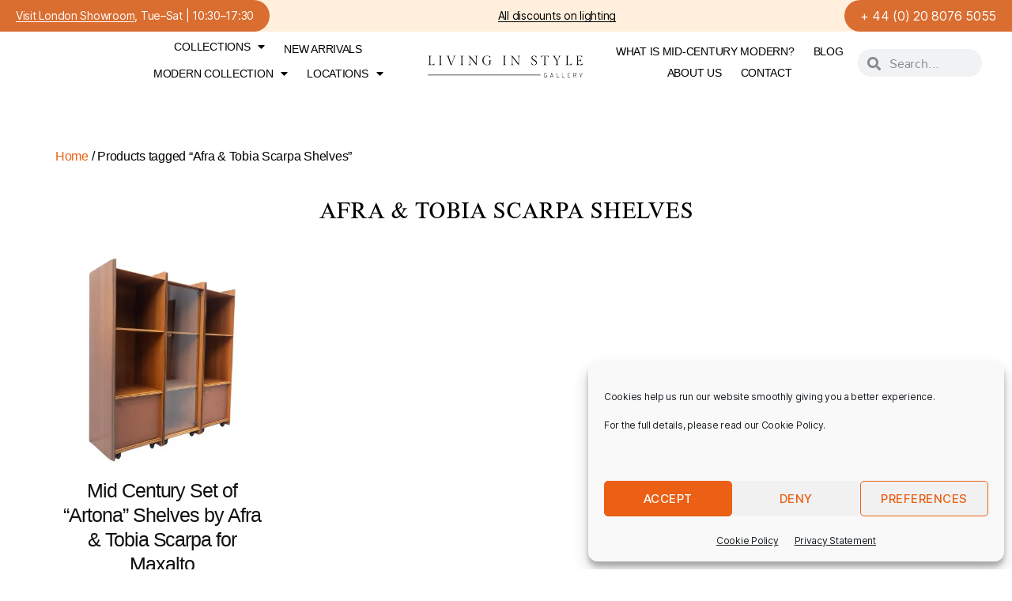

--- FILE ---
content_type: text/html; charset=UTF-8
request_url: https://livinginstylegallery.com/etiquette-produit/afra-tobia-scarpa-shelves/
body_size: 24557
content:
<!DOCTYPE html>
<html lang="en-GB">
<head>
	<meta charset="UTF-8">
		<meta name='robots' content='index, follow, max-image-preview:large, max-snippet:-1, max-video-preview:-1' />

	<!-- This site is optimized with the Yoast SEO plugin v26.6 - https://yoast.com/wordpress/plugins/seo/ -->
	<title>Afra &amp; Tobia Scarpa Shelves Archives - Living in Style Gallery</title>
	<link rel="canonical" href="https://livinginstylegallery.com/etiquette-produit/afra-tobia-scarpa-shelves/" />
	<meta property="og:locale" content="en_GB" />
	<meta property="og:type" content="article" />
	<meta property="og:title" content="Afra &amp; Tobia Scarpa Shelves Archives - Living in Style Gallery" />
	<meta property="og:url" content="https://livinginstylegallery.com/etiquette-produit/afra-tobia-scarpa-shelves/" />
	<meta property="og:site_name" content="Living in Style Gallery" />
	<meta name="twitter:card" content="summary_large_image" />
	<meta name="twitter:site" content="@living_mid" />
	<script type="application/ld+json" class="yoast-schema-graph">{"@context":"https://schema.org","@graph":[{"@type":"CollectionPage","@id":"https://livinginstylegallery.com/etiquette-produit/afra-tobia-scarpa-shelves/","url":"https://livinginstylegallery.com/etiquette-produit/afra-tobia-scarpa-shelves/","name":"Afra &amp; Tobia Scarpa Shelves Archives - Living in Style Gallery","isPartOf":{"@id":"https://livinginstylegallery.com/#website"},"primaryImageOfPage":{"@id":"https://livinginstylegallery.com/etiquette-produit/afra-tobia-scarpa-shelves/#primaryimage"},"image":{"@id":"https://livinginstylegallery.com/etiquette-produit/afra-tobia-scarpa-shelves/#primaryimage"},"thumbnailUrl":"https://livinginstylegallery.com/wp-content/uploads/2022/10/master-10.webp","breadcrumb":{"@id":"https://livinginstylegallery.com/etiquette-produit/afra-tobia-scarpa-shelves/#breadcrumb"},"inLanguage":"en-GB"},{"@type":"ImageObject","inLanguage":"en-GB","@id":"https://livinginstylegallery.com/etiquette-produit/afra-tobia-scarpa-shelves/#primaryimage","url":"https://livinginstylegallery.com/wp-content/uploads/2022/10/master-10.webp","contentUrl":"https://livinginstylegallery.com/wp-content/uploads/2022/10/master-10.webp","width":1318,"height":1318},{"@type":"BreadcrumbList","@id":"https://livinginstylegallery.com/etiquette-produit/afra-tobia-scarpa-shelves/#breadcrumb","itemListElement":[{"@type":"ListItem","position":1,"name":"Home","item":"https://livinginstylegallery.com/"},{"@type":"ListItem","position":2,"name":"Afra &amp; Tobia Scarpa Shelves"}]},{"@type":"WebSite","@id":"https://livinginstylegallery.com/#website","url":"https://livinginstylegallery.com/","name":"Living in Style Gallery","description":"London’s premier retailer of luxury mid century furniture","publisher":{"@id":"https://livinginstylegallery.com/#organization"},"potentialAction":[{"@type":"SearchAction","target":{"@type":"EntryPoint","urlTemplate":"https://livinginstylegallery.com/?s={search_term_string}"},"query-input":{"@type":"PropertyValueSpecification","valueRequired":true,"valueName":"search_term_string"}}],"inLanguage":"en-GB"},{"@type":"Organization","@id":"https://livinginstylegallery.com/#organization","name":"Living in Style Gallery","url":"https://livinginstylegallery.com/","logo":{"@type":"ImageObject","inLanguage":"en-GB","@id":"https://livinginstylegallery.com/#/schema/logo/image/","url":"https://livinginstylegallery.com/wp-content/uploads/2021/06/logo1.jpg","contentUrl":"https://livinginstylegallery.com/wp-content/uploads/2021/06/logo1.jpg","width":1500,"height":400,"caption":"Living in Style Gallery"},"image":{"@id":"https://livinginstylegallery.com/#/schema/logo/image/"},"sameAs":["https://www.facebook.com/livinginstylelondon/","https://x.com/living_mid","https://www.instagram.com/livinginstylegallery/","https://www.linkedin.com/in/beata-szabo-18923b1a4/"]}]}</script>
	<!-- / Yoast SEO plugin. -->


<link rel='dns-prefetch' href='//static.klaviyo.com' />
<link rel="alternate" type="application/rss+xml" title="Living in Style Gallery &raquo; Feed" href="https://livinginstylegallery.com/feed/" />
<link rel="alternate" type="application/rss+xml" title="Living in Style Gallery &raquo; Comments Feed" href="https://livinginstylegallery.com/comments/feed/" />
<link rel="alternate" type="application/rss+xml" title="Living in Style Gallery &raquo; Afra &amp; Tobia Scarpa Shelves Tag Feed" href="https://livinginstylegallery.com/etiquette-produit/afra-tobia-scarpa-shelves/feed/" />
<style id='wp-img-auto-sizes-contain-inline-css'>
img:is([sizes=auto i],[sizes^="auto," i]){contain-intrinsic-size:3000px 1500px}
/*# sourceURL=wp-img-auto-sizes-contain-inline-css */
</style>
<style id='wp-emoji-styles-inline-css'>

	img.wp-smiley, img.emoji {
		display: inline !important;
		border: none !important;
		box-shadow: none !important;
		height: 1em !important;
		width: 1em !important;
		margin: 0 0.07em !important;
		vertical-align: -0.1em !important;
		background: none !important;
		padding: 0 !important;
	}
/*# sourceURL=wp-emoji-styles-inline-css */
</style>
<link rel='stylesheet' id='wp-block-library-css' href='https://livinginstylegallery.com/wp-includes/css/dist/block-library/style.min.css?ver=6.9' media='all' />
<style id='classic-theme-styles-inline-css'>
/*! This file is auto-generated */
.wp-block-button__link{color:#fff;background-color:#32373c;border-radius:9999px;box-shadow:none;text-decoration:none;padding:calc(.667em + 2px) calc(1.333em + 2px);font-size:1.125em}.wp-block-file__button{background:#32373c;color:#fff;text-decoration:none}
/*# sourceURL=/wp-includes/css/classic-themes.min.css */
</style>
<style id='global-styles-inline-css'>
:root{--wp--preset--aspect-ratio--square: 1;--wp--preset--aspect-ratio--4-3: 4/3;--wp--preset--aspect-ratio--3-4: 3/4;--wp--preset--aspect-ratio--3-2: 3/2;--wp--preset--aspect-ratio--2-3: 2/3;--wp--preset--aspect-ratio--16-9: 16/9;--wp--preset--aspect-ratio--9-16: 9/16;--wp--preset--color--black: #000000;--wp--preset--color--cyan-bluish-gray: #abb8c3;--wp--preset--color--white: #ffffff;--wp--preset--color--pale-pink: #f78da7;--wp--preset--color--vivid-red: #cf2e2e;--wp--preset--color--luminous-vivid-orange: #ff6900;--wp--preset--color--luminous-vivid-amber: #fcb900;--wp--preset--color--light-green-cyan: #7bdcb5;--wp--preset--color--vivid-green-cyan: #00d084;--wp--preset--color--pale-cyan-blue: #8ed1fc;--wp--preset--color--vivid-cyan-blue: #0693e3;--wp--preset--color--vivid-purple: #9b51e0;--wp--preset--color--accent: #cd2653;--wp--preset--color--primary: #000000;--wp--preset--color--secondary: #6d6d6d;--wp--preset--color--subtle-background: #dcd7ca;--wp--preset--color--background: #fff;--wp--preset--gradient--vivid-cyan-blue-to-vivid-purple: linear-gradient(135deg,rgb(6,147,227) 0%,rgb(155,81,224) 100%);--wp--preset--gradient--light-green-cyan-to-vivid-green-cyan: linear-gradient(135deg,rgb(122,220,180) 0%,rgb(0,208,130) 100%);--wp--preset--gradient--luminous-vivid-amber-to-luminous-vivid-orange: linear-gradient(135deg,rgb(252,185,0) 0%,rgb(255,105,0) 100%);--wp--preset--gradient--luminous-vivid-orange-to-vivid-red: linear-gradient(135deg,rgb(255,105,0) 0%,rgb(207,46,46) 100%);--wp--preset--gradient--very-light-gray-to-cyan-bluish-gray: linear-gradient(135deg,rgb(238,238,238) 0%,rgb(169,184,195) 100%);--wp--preset--gradient--cool-to-warm-spectrum: linear-gradient(135deg,rgb(74,234,220) 0%,rgb(151,120,209) 20%,rgb(207,42,186) 40%,rgb(238,44,130) 60%,rgb(251,105,98) 80%,rgb(254,248,76) 100%);--wp--preset--gradient--blush-light-purple: linear-gradient(135deg,rgb(255,206,236) 0%,rgb(152,150,240) 100%);--wp--preset--gradient--blush-bordeaux: linear-gradient(135deg,rgb(254,205,165) 0%,rgb(254,45,45) 50%,rgb(107,0,62) 100%);--wp--preset--gradient--luminous-dusk: linear-gradient(135deg,rgb(255,203,112) 0%,rgb(199,81,192) 50%,rgb(65,88,208) 100%);--wp--preset--gradient--pale-ocean: linear-gradient(135deg,rgb(255,245,203) 0%,rgb(182,227,212) 50%,rgb(51,167,181) 100%);--wp--preset--gradient--electric-grass: linear-gradient(135deg,rgb(202,248,128) 0%,rgb(113,206,126) 100%);--wp--preset--gradient--midnight: linear-gradient(135deg,rgb(2,3,129) 0%,rgb(40,116,252) 100%);--wp--preset--font-size--small: 18px;--wp--preset--font-size--medium: 20px;--wp--preset--font-size--large: 26.25px;--wp--preset--font-size--x-large: 42px;--wp--preset--font-size--normal: 21px;--wp--preset--font-size--larger: 32px;--wp--preset--spacing--20: 0.44rem;--wp--preset--spacing--30: 0.67rem;--wp--preset--spacing--40: 1rem;--wp--preset--spacing--50: 1.5rem;--wp--preset--spacing--60: 2.25rem;--wp--preset--spacing--70: 3.38rem;--wp--preset--spacing--80: 5.06rem;--wp--preset--shadow--natural: 6px 6px 9px rgba(0, 0, 0, 0.2);--wp--preset--shadow--deep: 12px 12px 50px rgba(0, 0, 0, 0.4);--wp--preset--shadow--sharp: 6px 6px 0px rgba(0, 0, 0, 0.2);--wp--preset--shadow--outlined: 6px 6px 0px -3px rgb(255, 255, 255), 6px 6px rgb(0, 0, 0);--wp--preset--shadow--crisp: 6px 6px 0px rgb(0, 0, 0);}:where(.is-layout-flex){gap: 0.5em;}:where(.is-layout-grid){gap: 0.5em;}body .is-layout-flex{display: flex;}.is-layout-flex{flex-wrap: wrap;align-items: center;}.is-layout-flex > :is(*, div){margin: 0;}body .is-layout-grid{display: grid;}.is-layout-grid > :is(*, div){margin: 0;}:where(.wp-block-columns.is-layout-flex){gap: 2em;}:where(.wp-block-columns.is-layout-grid){gap: 2em;}:where(.wp-block-post-template.is-layout-flex){gap: 1.25em;}:where(.wp-block-post-template.is-layout-grid){gap: 1.25em;}.has-black-color{color: var(--wp--preset--color--black) !important;}.has-cyan-bluish-gray-color{color: var(--wp--preset--color--cyan-bluish-gray) !important;}.has-white-color{color: var(--wp--preset--color--white) !important;}.has-pale-pink-color{color: var(--wp--preset--color--pale-pink) !important;}.has-vivid-red-color{color: var(--wp--preset--color--vivid-red) !important;}.has-luminous-vivid-orange-color{color: var(--wp--preset--color--luminous-vivid-orange) !important;}.has-luminous-vivid-amber-color{color: var(--wp--preset--color--luminous-vivid-amber) !important;}.has-light-green-cyan-color{color: var(--wp--preset--color--light-green-cyan) !important;}.has-vivid-green-cyan-color{color: var(--wp--preset--color--vivid-green-cyan) !important;}.has-pale-cyan-blue-color{color: var(--wp--preset--color--pale-cyan-blue) !important;}.has-vivid-cyan-blue-color{color: var(--wp--preset--color--vivid-cyan-blue) !important;}.has-vivid-purple-color{color: var(--wp--preset--color--vivid-purple) !important;}.has-black-background-color{background-color: var(--wp--preset--color--black) !important;}.has-cyan-bluish-gray-background-color{background-color: var(--wp--preset--color--cyan-bluish-gray) !important;}.has-white-background-color{background-color: var(--wp--preset--color--white) !important;}.has-pale-pink-background-color{background-color: var(--wp--preset--color--pale-pink) !important;}.has-vivid-red-background-color{background-color: var(--wp--preset--color--vivid-red) !important;}.has-luminous-vivid-orange-background-color{background-color: var(--wp--preset--color--luminous-vivid-orange) !important;}.has-luminous-vivid-amber-background-color{background-color: var(--wp--preset--color--luminous-vivid-amber) !important;}.has-light-green-cyan-background-color{background-color: var(--wp--preset--color--light-green-cyan) !important;}.has-vivid-green-cyan-background-color{background-color: var(--wp--preset--color--vivid-green-cyan) !important;}.has-pale-cyan-blue-background-color{background-color: var(--wp--preset--color--pale-cyan-blue) !important;}.has-vivid-cyan-blue-background-color{background-color: var(--wp--preset--color--vivid-cyan-blue) !important;}.has-vivid-purple-background-color{background-color: var(--wp--preset--color--vivid-purple) !important;}.has-black-border-color{border-color: var(--wp--preset--color--black) !important;}.has-cyan-bluish-gray-border-color{border-color: var(--wp--preset--color--cyan-bluish-gray) !important;}.has-white-border-color{border-color: var(--wp--preset--color--white) !important;}.has-pale-pink-border-color{border-color: var(--wp--preset--color--pale-pink) !important;}.has-vivid-red-border-color{border-color: var(--wp--preset--color--vivid-red) !important;}.has-luminous-vivid-orange-border-color{border-color: var(--wp--preset--color--luminous-vivid-orange) !important;}.has-luminous-vivid-amber-border-color{border-color: var(--wp--preset--color--luminous-vivid-amber) !important;}.has-light-green-cyan-border-color{border-color: var(--wp--preset--color--light-green-cyan) !important;}.has-vivid-green-cyan-border-color{border-color: var(--wp--preset--color--vivid-green-cyan) !important;}.has-pale-cyan-blue-border-color{border-color: var(--wp--preset--color--pale-cyan-blue) !important;}.has-vivid-cyan-blue-border-color{border-color: var(--wp--preset--color--vivid-cyan-blue) !important;}.has-vivid-purple-border-color{border-color: var(--wp--preset--color--vivid-purple) !important;}.has-vivid-cyan-blue-to-vivid-purple-gradient-background{background: var(--wp--preset--gradient--vivid-cyan-blue-to-vivid-purple) !important;}.has-light-green-cyan-to-vivid-green-cyan-gradient-background{background: var(--wp--preset--gradient--light-green-cyan-to-vivid-green-cyan) !important;}.has-luminous-vivid-amber-to-luminous-vivid-orange-gradient-background{background: var(--wp--preset--gradient--luminous-vivid-amber-to-luminous-vivid-orange) !important;}.has-luminous-vivid-orange-to-vivid-red-gradient-background{background: var(--wp--preset--gradient--luminous-vivid-orange-to-vivid-red) !important;}.has-very-light-gray-to-cyan-bluish-gray-gradient-background{background: var(--wp--preset--gradient--very-light-gray-to-cyan-bluish-gray) !important;}.has-cool-to-warm-spectrum-gradient-background{background: var(--wp--preset--gradient--cool-to-warm-spectrum) !important;}.has-blush-light-purple-gradient-background{background: var(--wp--preset--gradient--blush-light-purple) !important;}.has-blush-bordeaux-gradient-background{background: var(--wp--preset--gradient--blush-bordeaux) !important;}.has-luminous-dusk-gradient-background{background: var(--wp--preset--gradient--luminous-dusk) !important;}.has-pale-ocean-gradient-background{background: var(--wp--preset--gradient--pale-ocean) !important;}.has-electric-grass-gradient-background{background: var(--wp--preset--gradient--electric-grass) !important;}.has-midnight-gradient-background{background: var(--wp--preset--gradient--midnight) !important;}.has-small-font-size{font-size: var(--wp--preset--font-size--small) !important;}.has-medium-font-size{font-size: var(--wp--preset--font-size--medium) !important;}.has-large-font-size{font-size: var(--wp--preset--font-size--large) !important;}.has-x-large-font-size{font-size: var(--wp--preset--font-size--x-large) !important;}
:where(.wp-block-post-template.is-layout-flex){gap: 1.25em;}:where(.wp-block-post-template.is-layout-grid){gap: 1.25em;}
:where(.wp-block-term-template.is-layout-flex){gap: 1.25em;}:where(.wp-block-term-template.is-layout-grid){gap: 1.25em;}
:where(.wp-block-columns.is-layout-flex){gap: 2em;}:where(.wp-block-columns.is-layout-grid){gap: 2em;}
:root :where(.wp-block-pullquote){font-size: 1.5em;line-height: 1.6;}
/*# sourceURL=global-styles-inline-css */
</style>
<link rel='stylesheet' id='wcsob-css' href='https://livinginstylegallery.com/wp-content/plugins/sold-out-badge-for-woocommerce//style.css?ver=6.9' media='all' />
<style id='wcsob-inline-css'>
.wcsob_soldout { color: #ffffff;background: #222222;font-size: 12px;padding-top: 3px;padding-right: 8px;padding-bottom: 3px;padding-left: 8px;font-weight: bold;width: auto;height: auto;border-radius: 0px;z-index: 9999;text-align: center;position: absolute;top: 6px;right: auto;bottom: auto;left: 6px; }.single-product .wcsob_soldout { top: 6px;right: auto;bottom: auto;left: 6px; }
/*# sourceURL=wcsob-inline-css */
</style>
<link rel='stylesheet' id='woocommerce-print-products-css' href='https://livinginstylegallery.com/wp-content/plugins/woocommerce-print-products/public/css/woocommerce-print-products-public.css?ver=1.8.3' media='all' />
<link rel='stylesheet' id='font-awesome-css' href='https://livinginstylegallery.com/wp-content/plugins/elementor/assets/lib/font-awesome/css/font-awesome.min.css?ver=4.7.0' media='all' />
<style id='font-awesome-inline-css'>
[data-font="FontAwesome"]:before {font-family: 'FontAwesome' !important;content: attr(data-icon) !important;speak: none !important;font-weight: normal !important;font-variant: normal !important;text-transform: none !important;line-height: 1 !important;font-style: normal !important;-webkit-font-smoothing: antialiased !important;-moz-osx-font-smoothing: grayscale !important;}
/*# sourceURL=font-awesome-inline-css */
</style>
<link rel='stylesheet' id='woocommerce-layout-css' href='https://livinginstylegallery.com/wp-content/plugins/woocommerce/assets/css/woocommerce-layout.css?ver=10.4.3' media='all' />
<link rel='stylesheet' id='woocommerce-smallscreen-css' href='https://livinginstylegallery.com/wp-content/plugins/woocommerce/assets/css/woocommerce-smallscreen.css?ver=10.4.3' media='only screen and (max-width: 768px)' />
<link rel='stylesheet' id='woocommerce-general-css' href='//livinginstylegallery.com/wp-content/plugins/woocommerce/assets/css/twenty-twenty.css?ver=10.4.3' media='all' />
<style id='woocommerce-inline-inline-css'>
.woocommerce form .form-row .required { visibility: visible; }
/*# sourceURL=woocommerce-inline-inline-css */
</style>
<link rel='stylesheet' id='cmplz-general-css' href='https://livinginstylegallery.com/wp-content/plugins/complianz-gdpr/assets/css/cookieblocker.min.css?ver=1765806830' media='all' />
<link rel='stylesheet' id='ywctm-frontend-css' href='https://livinginstylegallery.com/wp-content/plugins/yith-woocommerce-catalog-mode/assets/css/frontend.min.css?ver=2.51.0' media='all' />
<style id='ywctm-frontend-inline-css'>
.widget.woocommerce.widget_shopping_cart{display: none !important}
/*# sourceURL=ywctm-frontend-inline-css */
</style>
<link rel='stylesheet' id='twentytwenty-style-css' href='https://livinginstylegallery.com/wp-content/themes/twentytwenty/style.css?ver=3.0' media='all' />
<style id='twentytwenty-style-inline-css'>
.color-accent,.color-accent-hover:hover,.color-accent-hover:focus,:root .has-accent-color,.has-drop-cap:not(:focus):first-letter,.wp-block-button.is-style-outline,a { color: #cd2653; }blockquote,.border-color-accent,.border-color-accent-hover:hover,.border-color-accent-hover:focus { border-color: #cd2653; }button,.button,.faux-button,.wp-block-button__link,.wp-block-file .wp-block-file__button,input[type="button"],input[type="reset"],input[type="submit"],.bg-accent,.bg-accent-hover:hover,.bg-accent-hover:focus,:root .has-accent-background-color,.comment-reply-link { background-color: #cd2653; }.fill-children-accent,.fill-children-accent * { fill: #cd2653; }body,.entry-title a,:root .has-primary-color { color: #000000; }:root .has-primary-background-color { background-color: #000000; }cite,figcaption,.wp-caption-text,.post-meta,.entry-content .wp-block-archives li,.entry-content .wp-block-categories li,.entry-content .wp-block-latest-posts li,.wp-block-latest-comments__comment-date,.wp-block-latest-posts__post-date,.wp-block-embed figcaption,.wp-block-image figcaption,.wp-block-pullquote cite,.comment-metadata,.comment-respond .comment-notes,.comment-respond .logged-in-as,.pagination .dots,.entry-content hr:not(.has-background),hr.styled-separator,:root .has-secondary-color { color: #6d6d6d; }:root .has-secondary-background-color { background-color: #6d6d6d; }pre,fieldset,input,textarea,table,table *,hr { border-color: #dcd7ca; }caption,code,code,kbd,samp,.wp-block-table.is-style-stripes tbody tr:nth-child(odd),:root .has-subtle-background-background-color { background-color: #dcd7ca; }.wp-block-table.is-style-stripes { border-bottom-color: #dcd7ca; }.wp-block-latest-posts.is-grid li { border-top-color: #dcd7ca; }:root .has-subtle-background-color { color: #dcd7ca; }body:not(.overlay-header) .primary-menu > li > a,body:not(.overlay-header) .primary-menu > li > .icon,.modal-menu a,.footer-menu a, .footer-widgets a:where(:not(.wp-block-button__link)),#site-footer .wp-block-button.is-style-outline,.wp-block-pullquote:before,.singular:not(.overlay-header) .entry-header a,.archive-header a,.header-footer-group .color-accent,.header-footer-group .color-accent-hover:hover { color: #cd2653; }.social-icons a,#site-footer button:not(.toggle),#site-footer .button,#site-footer .faux-button,#site-footer .wp-block-button__link,#site-footer .wp-block-file__button,#site-footer input[type="button"],#site-footer input[type="reset"],#site-footer input[type="submit"] { background-color: #cd2653; }.header-footer-group,body:not(.overlay-header) #site-header .toggle,.menu-modal .toggle { color: #000000; }body:not(.overlay-header) .primary-menu ul { background-color: #000000; }body:not(.overlay-header) .primary-menu > li > ul:after { border-bottom-color: #000000; }body:not(.overlay-header) .primary-menu ul ul:after { border-left-color: #000000; }.site-description,body:not(.overlay-header) .toggle-inner .toggle-text,.widget .post-date,.widget .rss-date,.widget_archive li,.widget_categories li,.widget cite,.widget_pages li,.widget_meta li,.widget_nav_menu li,.powered-by-wordpress,.footer-credits .privacy-policy,.to-the-top,.singular .entry-header .post-meta,.singular:not(.overlay-header) .entry-header .post-meta a { color: #6d6d6d; }.header-footer-group pre,.header-footer-group fieldset,.header-footer-group input,.header-footer-group textarea,.header-footer-group table,.header-footer-group table *,.footer-nav-widgets-wrapper,#site-footer,.menu-modal nav *,.footer-widgets-outer-wrapper,.footer-top { border-color: #dcd7ca; }.header-footer-group table caption,body:not(.overlay-header) .header-inner .toggle-wrapper::before { background-color: #dcd7ca; }
/*# sourceURL=twentytwenty-style-inline-css */
</style>
<link rel='stylesheet' id='twentytwenty-fonts-css' href='https://livinginstylegallery.com/wp-content/themes/twentytwenty/assets/css/font-inter.css?ver=3.0' media='all' />
<link rel='stylesheet' id='twentytwenty-print-style-css' href='https://livinginstylegallery.com/wp-content/themes/twentytwenty/print.css?ver=3.0' media='print' />
<link rel='stylesheet' id='elementor-frontend-css' href='https://livinginstylegallery.com/wp-content/plugins/elementor/assets/css/frontend.min.css?ver=3.33.4' media='all' />
<link rel='stylesheet' id='widget-heading-css' href='https://livinginstylegallery.com/wp-content/plugins/elementor/assets/css/widget-heading.min.css?ver=3.33.4' media='all' />
<link rel='stylesheet' id='widget-form-css' href='https://livinginstylegallery.com/wp-content/plugins/elementor-pro/assets/css/widget-form.min.css?ver=3.33.2' media='all' />
<link rel='stylesheet' id='e-popup-css' href='https://livinginstylegallery.com/wp-content/plugins/elementor-pro/assets/css/conditionals/popup.min.css?ver=3.33.2' media='all' />
<link rel='stylesheet' id='widget-nav-menu-css' href='https://livinginstylegallery.com/wp-content/plugins/elementor-pro/assets/css/widget-nav-menu.min.css?ver=3.33.2' media='all' />
<link rel='stylesheet' id='widget-image-css' href='https://livinginstylegallery.com/wp-content/plugins/elementor/assets/css/widget-image.min.css?ver=3.33.4' media='all' />
<link rel='stylesheet' id='widget-search-form-css' href='https://livinginstylegallery.com/wp-content/plugins/elementor-pro/assets/css/widget-search-form.min.css?ver=3.33.2' media='all' />
<link rel='stylesheet' id='elementor-icons-shared-0-css' href='https://livinginstylegallery.com/wp-content/plugins/elementor/assets/lib/font-awesome/css/fontawesome.min.css?ver=5.15.3' media='all' />
<link rel='stylesheet' id='elementor-icons-fa-solid-css' href='https://livinginstylegallery.com/wp-content/plugins/elementor/assets/lib/font-awesome/css/solid.min.css?ver=5.15.3' media='all' />
<link rel='stylesheet' id='e-sticky-css' href='https://livinginstylegallery.com/wp-content/plugins/elementor-pro/assets/css/modules/sticky.min.css?ver=3.33.2' media='all' />
<link rel='stylesheet' id='widget-woocommerce-products-css' href='https://livinginstylegallery.com/wp-content/plugins/elementor-pro/assets/css/widget-woocommerce-products.min.css?ver=3.33.2' media='all' />
<link rel='stylesheet' id='widget-woocommerce-categories-css' href='https://livinginstylegallery.com/wp-content/plugins/elementor-pro/assets/css/widget-woocommerce-categories.min.css?ver=3.33.2' media='all' />
<link rel='stylesheet' id='widget-divider-css' href='https://livinginstylegallery.com/wp-content/plugins/elementor/assets/css/widget-divider.min.css?ver=3.33.4' media='all' />
<link rel='stylesheet' id='widget-woocommerce-products-archive-css' href='https://livinginstylegallery.com/wp-content/plugins/elementor-pro/assets/css/widget-woocommerce-products-archive.min.css?ver=3.33.2' media='all' />
<link rel='stylesheet' id='widget-social-icons-css' href='https://livinginstylegallery.com/wp-content/plugins/elementor/assets/css/widget-social-icons.min.css?ver=3.33.4' media='all' />
<link rel='stylesheet' id='e-apple-webkit-css' href='https://livinginstylegallery.com/wp-content/plugins/elementor/assets/css/conditionals/apple-webkit.min.css?ver=3.33.4' media='all' />
<link rel='stylesheet' id='elementor-icons-css' href='https://livinginstylegallery.com/wp-content/plugins/elementor/assets/lib/eicons/css/elementor-icons.min.css?ver=5.44.0' media='all' />
<link rel='stylesheet' id='elementor-post-769-css' href='https://livinginstylegallery.com/wp-content/uploads/elementor/css/post-769.css?ver=1768565613' media='all' />
<link rel='stylesheet' id='elementor-post-2272-css' href='https://livinginstylegallery.com/wp-content/uploads/elementor/css/post-2272.css?ver=1768565613' media='all' />
<link rel='stylesheet' id='sib-front-css-css' href='https://livinginstylegallery.com/wp-content/plugins/mailin/css/mailin-front.css?ver=6.9' media='all' />
<link rel='stylesheet' id='elementor-gf-local-mandali-css' href='https://livinginstylegallery.com/wp-content/uploads/elementor/google-fonts/css/mandali.css?ver=1750101593' media='all' />
<link rel='stylesheet' id='elementor-gf-local-roboto-css' href='https://livinginstylegallery.com/wp-content/uploads/elementor/google-fonts/css/roboto.css?ver=1750101602' media='all' />
<link rel='stylesheet' id='elementor-icons-fa-brands-css' href='https://livinginstylegallery.com/wp-content/plugins/elementor/assets/lib/font-awesome/css/brands.min.css?ver=5.15.3' media='all' />
<script src="https://livinginstylegallery.com/wp-includes/js/jquery/jquery.min.js?ver=3.7.1" id="jquery-core-js"></script>
<script src="https://livinginstylegallery.com/wp-includes/js/jquery/jquery-migrate.min.js?ver=3.4.1" id="jquery-migrate-js"></script>
<script src="https://livinginstylegallery.com/wp-content/plugins/woocommerce/assets/js/jquery-blockui/jquery.blockUI.min.js?ver=2.7.0-wc.10.4.3" id="wc-jquery-blockui-js" defer data-wp-strategy="defer"></script>
<script src="https://livinginstylegallery.com/wp-content/plugins/woocommerce/assets/js/js-cookie/js.cookie.min.js?ver=2.1.4-wc.10.4.3" id="wc-js-cookie-js" defer data-wp-strategy="defer"></script>
<script id="woocommerce-js-extra">
var woocommerce_params = {"ajax_url":"/wp-admin/admin-ajax.php","wc_ajax_url":"/?wc-ajax=%%endpoint%%","i18n_password_show":"Show password","i18n_password_hide":"Hide password"};
//# sourceURL=woocommerce-js-extra
</script>
<script src="https://livinginstylegallery.com/wp-content/plugins/woocommerce/assets/js/frontend/woocommerce.min.js?ver=10.4.3" id="woocommerce-js" defer data-wp-strategy="defer"></script>
<script src="https://livinginstylegallery.com/wp-content/themes/twentytwenty/assets/js/index.js?ver=3.0" id="twentytwenty-js-js" defer data-wp-strategy="defer"></script>
<script id="wc-cart-fragments-js-extra">
var wc_cart_fragments_params = {"ajax_url":"/wp-admin/admin-ajax.php","wc_ajax_url":"/?wc-ajax=%%endpoint%%","cart_hash_key":"wc_cart_hash_0ade685ee2c0e3673b2b19bfb1d5374f","fragment_name":"wc_fragments_0ade685ee2c0e3673b2b19bfb1d5374f","request_timeout":"5000"};
//# sourceURL=wc-cart-fragments-js-extra
</script>
<script src="https://livinginstylegallery.com/wp-content/plugins/woocommerce/assets/js/frontend/cart-fragments.min.js?ver=10.4.3" id="wc-cart-fragments-js" defer data-wp-strategy="defer"></script>
<script id="wc-settings-dep-in-header-js-after">
console.warn( "Scripts that have a dependency on [wc-settings, wc-blocks-checkout] must be loaded in the footer, klaviyo-klaviyo-checkout-block-editor-script was registered to load in the header, but has been switched to load in the footer instead. See https://github.com/woocommerce/woocommerce-gutenberg-products-block/pull/5059" );
console.warn( "Scripts that have a dependency on [wc-settings, wc-blocks-checkout] must be loaded in the footer, klaviyo-klaviyo-checkout-block-view-script was registered to load in the header, but has been switched to load in the footer instead. See https://github.com/woocommerce/woocommerce-gutenberg-products-block/pull/5059" );
//# sourceURL=wc-settings-dep-in-header-js-after
</script>
<script id="sib-front-js-js-extra">
var sibErrMsg = {"invalidMail":"Please fill out valid email address","requiredField":"Please fill out required fields","invalidDateFormat":"Please fill out valid date format","invalidSMSFormat":"Please fill out valid phone number"};
var ajax_sib_front_object = {"ajax_url":"https://livinginstylegallery.com/wp-admin/admin-ajax.php","ajax_nonce":"24bf72acb6","flag_url":"https://livinginstylegallery.com/wp-content/plugins/mailin/img/flags/"};
//# sourceURL=sib-front-js-js-extra
</script>
<script src="https://livinginstylegallery.com/wp-content/plugins/mailin/js/mailin-front.js?ver=1762252300" id="sib-front-js-js"></script>
<link rel="https://api.w.org/" href="https://livinginstylegallery.com/wp-json/" /><link rel="alternate" title="JSON" type="application/json" href="https://livinginstylegallery.com/wp-json/wp/v2/product_tag/3203" /><link rel="EditURI" type="application/rsd+xml" title="RSD" href="https://livinginstylegallery.com/xmlrpc.php?rsd" />
<meta name="generator" content="WordPress 6.9" />
<meta name="generator" content="WooCommerce 10.4.3" />
<!-- Google tag (gtag.js) -->
<script async src="https://www.googletagmanager.com/gtag/js?id=G-XL6DGYRCW1"></script>
<script>
  window.dataLayer = window.dataLayer || [];
  function gtag(){dataLayer.push(arguments);}
  gtag('js', new Date());

  gtag('config', 'G-XL6DGYRCW1');
</script>
<meta name="google-site-verification" content="KOzXnnHpC2o2JILE1QfW5p5_LIT9OiR-fCwUtiFb6-Y" />			<style>.cmplz-hidden {
					display: none !important;
				}</style><script>
document.documentElement.className = document.documentElement.className.replace( 'no-js', 'js' );
//# sourceURL=twentytwenty_no_js_class
</script>
	<noscript><style>.woocommerce-product-gallery{ opacity: 1 !important; }</style></noscript>
	<meta name="generator" content="Elementor 3.33.4; features: additional_custom_breakpoints; settings: css_print_method-external, google_font-enabled, font_display-swap">
<!-- Global site tag (gtag.js) - Google Analytics -->
<script async src="https://www.googletagmanager.com/gtag/js?id=UA-212172576-1"></script>
<script>
  window.dataLayer = window.dataLayer || [];
  function gtag(){dataLayer.push(arguments);}
  gtag('js', new Date());

  gtag('config', 'UA-212172576-1');
</script>
<!-- Google Tag Manager -->
<script>(function(w,d,s,l,i){w[l]=w[l]||[];w[l].push({'gtm.start':
new Date().getTime(),event:'gtm.js'});var f=d.getElementsByTagName(s)[0],
j=d.createElement(s),dl=l!='dataLayer'?'&l='+l:'';j.async=true;j.src=
'https://www.googletagmanager.com/gtm.js?id='+i+dl;f.parentNode.insertBefore(j,f);
})(window,document,'script','dataLayer','GTM-N99WJJM');</script>
<!-- End Google Tag Manager -->

<!-- Meta Pixel Code -->
<script type="text/plain" data-service="facebook" data-category="marketing">
!function(f,b,e,v,n,t,s)
{if(f.fbq)return;n=f.fbq=function(){n.callMethod?
n.callMethod.apply(n,arguments):n.queue.push(arguments)};
if(!f._fbq)f._fbq=n;n.push=n;n.loaded=!0;n.version='2.0';
n.queue=[];t=b.createElement(e);t.async=!0;
t.src=v;s=b.getElementsByTagName(e)[0];
s.parentNode.insertBefore(t,s)}(window, document,'script',
'https://connect.facebook.net/en_US/fbevents.js');
fbq('init', '1857588411474706');
fbq('track', 'PageView');
</script>
<noscript><img height="1" width="1" style="display:none"
src="https://www.facebook.com/tr?id=1857588411474706&ev=PageView&noscript=1"
/></noscript>
<!-- End Meta Pixel Code -->
<style>.recentcomments a{display:inline !important;padding:0 !important;margin:0 !important;}</style><script type="text/javascript" src="https://cdn.brevo.com/js/sdk-loader.js" async></script>
<script type="text/javascript">
  window.Brevo = window.Brevo || [];
  window.Brevo.push(['init', {"client_key":"p20jl846d8xbe58n5pysb7nl","email_id":null,"push":{"customDomain":"https:\/\/livinginstylegallery.com\/wp-content\/plugins\/mailin\/"},"service_worker_url":"wonderpush-worker-loader.min.js?webKey=4b011e3e06027feebcf9d74c41144cc79a1b6f66c6413a08b54463a4b3351e38","frame_url":"brevo-frame.html"}]);
</script><script type="text/javascript" src="https://cdn.by.wonderpush.com/sdk/1.1/wonderpush-loader.min.js" async></script>
<script type="text/javascript">
  window.WonderPush = window.WonderPush || [];
  window.WonderPush.push(['init', {"customDomain":"https:\/\/livinginstylegallery.com\/wp-content\/plugins\/mailin\/","serviceWorkerUrl":"wonderpush-worker-loader.min.js?webKey=4b011e3e06027feebcf9d74c41144cc79a1b6f66c6413a08b54463a4b3351e38","frameUrl":"wonderpush.min.html","webKey":"4b011e3e06027feebcf9d74c41144cc79a1b6f66c6413a08b54463a4b3351e38"}]);
</script><script type="text/javascript" src="https://cdn.brevo.com/js/sdk-loader.js" async></script><script type="text/javascript">
            window.Brevo = window.Brevo || [];
            window.Brevo.push(["init", {
                client_key: "p20jl846d8xbe58n5pysb7nl",
                email_id: "",
                push: {
                    customDomain: "https://livinginstylegallery.com\/wp-content\/plugins\/woocommerce-sendinblue-newsletter-subscription\/"
                }
            }]);
        </script>			<style>
				.e-con.e-parent:nth-of-type(n+4):not(.e-lazyloaded):not(.e-no-lazyload),
				.e-con.e-parent:nth-of-type(n+4):not(.e-lazyloaded):not(.e-no-lazyload) * {
					background-image: none !important;
				}
				@media screen and (max-height: 1024px) {
					.e-con.e-parent:nth-of-type(n+3):not(.e-lazyloaded):not(.e-no-lazyload),
					.e-con.e-parent:nth-of-type(n+3):not(.e-lazyloaded):not(.e-no-lazyload) * {
						background-image: none !important;
					}
				}
				@media screen and (max-height: 640px) {
					.e-con.e-parent:nth-of-type(n+2):not(.e-lazyloaded):not(.e-no-lazyload),
					.e-con.e-parent:nth-of-type(n+2):not(.e-lazyloaded):not(.e-no-lazyload) * {
						background-image: none !important;
					}
				}
			</style>
			<style id="custom-background-css">
body.custom-background { background-color: #fff; }
</style>
	<link rel="icon" href="https://livinginstylegallery.com/wp-content/uploads/2022/03/cropped-fav-living-in-style-gallery-32x32.jpg" sizes="32x32" />
<link rel="icon" href="https://livinginstylegallery.com/wp-content/uploads/2022/03/cropped-fav-living-in-style-gallery-192x192.jpg" sizes="192x192" />
<link rel="apple-touch-icon" href="https://livinginstylegallery.com/wp-content/uploads/2022/03/cropped-fav-living-in-style-gallery-180x180.jpg" />
<meta name="msapplication-TileImage" content="https://livinginstylegallery.com/wp-content/uploads/2022/03/cropped-fav-living-in-style-gallery-270x270.jpg" />
<noscript><style id="rocket-lazyload-nojs-css">.rll-youtube-player, [data-lazy-src]{display:none !important;}</style></noscript>	<meta name="viewport" content="width=device-width, initial-scale=1.0, viewport-fit=cover" /></head>
<body data-rsssl=1 data-cmplz=1 class="archive tax-product_tag term-afra-tobia-scarpa-shelves term-3203 custom-background wp-custom-logo wp-embed-responsive wp-theme-twentytwenty theme-twentytwenty woocommerce woocommerce-page woocommerce-no-js eio-default enable-search-modal has-no-pagination not-showing-comments show-avatars footer-top-visible elementor-page-2272 elementor-default elementor-template-canvas">
	<a class="skip-link screen-reader-text" href="#site-content">Skip to the content</a><!-- Google Tag Manager (noscript) -->
<noscript><iframe src="https://www.googletagmanager.com/ns.html?id=GTM-N99WJJM"
height="0" width="0" style="display:none;visibility:hidden"></iframe></noscript>
<!-- End Google Tag Manager (noscript) -->
<chat-widget
  location-id="YBEmTpbj4rKrXT0Qmjct"
  style="--chat-widget-primary-color: #EB6015; --chat-widget-active-color:#EB6015 ;--chat-widget-bubble-color: #EB6015 ;"
  sub-heading="Enter your question below OR if you're interested in our prices for our items, kindly provide a list of the products you'd like to inquire about and a we will will get right back to you!" 
  prompt-msg="Hi there, have a question or would like to know our prices? Message us here." 
  legal-msg="By submitting you agree to receive SMS or e-mails for the provided channel." 
  use-email-field="true" 
  success-msg="One of our team members will contact you shortly." 
  prompt-avatar="https://firebasestorage.googleapis.com/v0/b/highlevel-backend.appspot.com/o/locationPhotos%2FYBEmTpbj4rKrXT0Qmjct%2Fchat-widget-person?alt=media&token=47b456c9-e61c-425a-8e32-650344dbe89c" 
  locale="en-gb" 
  primary-color="#EB6015">
</chat-widget>
 <script
  src="https://widgets.leadconnectorhq.com/loader.js" 
  data-resources-url="https://widgets.leadconnectorhq.com/chat-widget/loader.js" >
 </script>
<div class="top-bar">
	<div class="top-bar__row">
		<div class="top-bar__address"><a href="/contact/">Visit London Showroom</a><span class="top-bar__time">, Tue–Sat | 10:30–17:30</span></div>
		<a href="/categorie-produit/lighting/" class="top-bar__center"><span>All discounts on lighting</span></a>
		<a href="tel:+ 44 (0) 20 8076 5055" class="top-bar__phone">+ 44 (0) 20 8076 5055</a>
	</div>
</div>
<style>
	.top-bar {
		background: #e26725;
		color: #fff;
    	font-size: 14px;
		line-height: 1;
	}
	.top-bar__center {
		color: #000;
	}
	.top-bar__row {
		display: flex;
		justify-content: space-between;
		gap: 20px;
		align-items: center;
    	background: #ffefdc;
	}
	.top-bar__address {
		background: #da6d30;
		min-height: 40px;
		display: flex;
		align-items: center;
		padding: 5px 20px;
		border-radius: 0px 30px 30px 0;
	}
	.top-bar__address a {
		text-decoration: none;
		color: #fff;
		border-bottom: 1px solid;
		transition: .2s;
	}
	.top-bar__address a:hover {
		border-color: transparent;
	}
	.top-bar__phone {
		background: #da6d30;
		min-height: 40px;
		display: flex;
		align-items: center;
		padding: 5px 20px;
		border-radius: 30px 0 0 30px;	
		color: #fff;
		text-decoration: none;
		font-size: 16px;
	}
	
	.top-bar__center {
		text-decoration: none;
		border-bottom: 1px solid;
		transition: .2s;
	}
	.top-bar__center:hover {
		border-color: transparent;
	}
	@media screen and (max-width:1023px) {
		.top-bar__time {
			display: none;
		}
		.top-bar__phone {
			font-size: 14px;
		}
	}
	@media screen and (max-width:767px) {
		.top-bar__address,
		.top-bar__phone {
			display: none;
		}
		.top-bar__row {
			min-height: 36px;
			padding: 0px 20px;
			justify-content: center;
			text-align: center;
		}
		.top-bar__center {
			text-decoration: underline;
			border-bottom: none;
		}
		.top-bar__center:hover {
			text-decoration: underline;
		}
	}
</style><script type="text/javascript">var $zoho= $zoho || {};$zoho.salesiq = $zoho.salesiq || {widgetcode:"siqb8ff78a11fc80044c19211fda0bf19f941356284a4f0f21d6ed9bc0342f2fc36f42e266bbccb4a088af8871ddcc9126b", values:{},ready:function(){$zoho.salesiq.floatbutton.visible("hide");}};var d=document;s=d.createElement("script");s.type="text/javascript";s.id="zsiqscript";s.defer=true;s.src="https://salesiq.zoho.eu/widget";t=d.getElementsByTagName("script")[0];t.parentNode.insertBefore(s,t);</script>		<div data-elementor-type="product-archive" data-elementor-id="2272" class="elementor elementor-2272 elementor-location-archive product" data-elementor-post-type="elementor_library">
					<section class="elementor-section elementor-top-section elementor-element elementor-element-2924f257 elementor-section-full_width elementor-hidden-tablet elementor-hidden-phone elementor-section-height-default elementor-section-height-default" data-id="2924f257" data-element_type="section" data-settings="{&quot;background_background&quot;:&quot;classic&quot;,&quot;sticky&quot;:&quot;top&quot;,&quot;sticky_on&quot;:[&quot;desktop&quot;,&quot;tablet&quot;,&quot;mobile&quot;],&quot;sticky_offset&quot;:0,&quot;sticky_effects_offset&quot;:0,&quot;sticky_anchor_link_offset&quot;:0}">
						<div class="elementor-container elementor-column-gap-default">
					<div class="elementor-column elementor-col-20 elementor-top-column elementor-element elementor-element-50e3dc26" data-id="50e3dc26" data-element_type="column">
			<div class="elementor-widget-wrap">
							</div>
		</div>
				<div class="elementor-column elementor-col-20 elementor-top-column elementor-element elementor-element-3a70aa29" data-id="3a70aa29" data-element_type="column">
			<div class="elementor-widget-wrap elementor-element-populated">
						<div class="elementor-element elementor-element-c6798c6 elementor-nav-menu__align-center elementor-nav-menu__text-align-center elementor-widget__width-inherit elementor-nav-menu--dropdown-tablet elementor-nav-menu--toggle elementor-nav-menu--burger elementor-widget elementor-widget-nav-menu" data-id="c6798c6" data-element_type="widget" data-settings="{&quot;layout&quot;:&quot;horizontal&quot;,&quot;submenu_icon&quot;:{&quot;value&quot;:&quot;&lt;i class=\&quot;fas fa-caret-down\&quot; aria-hidden=\&quot;true\&quot;&gt;&lt;\/i&gt;&quot;,&quot;library&quot;:&quot;fa-solid&quot;},&quot;toggle&quot;:&quot;burger&quot;}" data-widget_type="nav-menu.default">
				<div class="elementor-widget-container">
								<nav aria-label="Menu" class="elementor-nav-menu--main elementor-nav-menu__container elementor-nav-menu--layout-horizontal e--pointer-none">
				<ul id="menu-1-c6798c6" class="elementor-nav-menu"><li class="menu-item menu-item-type-post_type menu-item-object-page menu-item-has-children menu-item-2349"><a href="https://livinginstylegallery.com/collections/" class="elementor-item">Collections</a>
<ul class="sub-menu elementor-nav-menu--dropdown">
	<li class="menu-item menu-item-type-taxonomy menu-item-object-product_cat menu-item-5732"><a href="https://livinginstylegallery.com/categorie-produit/furniture/" class="elementor-sub-item">Furniture</a></li>
	<li class="menu-item menu-item-type-taxonomy menu-item-object-product_cat menu-item-5733"><a href="https://livinginstylegallery.com/categorie-produit/lighting/" class="elementor-sub-item">Lighting</a></li>
	<li class="menu-item menu-item-type-taxonomy menu-item-object-product_cat menu-item-7268"><a href="https://livinginstylegallery.com/categorie-produit/wall-art/" class="elementor-sub-item">Wall Art</a></li>
	<li class="menu-item menu-item-type-taxonomy menu-item-object-product_cat menu-item-5734"><a href="https://livinginstylegallery.com/categorie-produit/mirrors/" class="elementor-sub-item">Mirrors</a></li>
	<li class="menu-item menu-item-type-taxonomy menu-item-object-product_cat menu-item-2351"><a href="https://livinginstylegallery.com/categorie-produit/home-accessories/" class="elementor-sub-item">Home Accessories</a></li>
</ul>
</li>
<li class="menu-item menu-item-type-post_type menu-item-object-page menu-item-325"><a href="https://livinginstylegallery.com/new-arrivals/" class="elementor-item">NEW ARRIVALS</a></li>
<li class="menu-item menu-item-type-post_type menu-item-object-page menu-item-has-children menu-item-2994"><a href="https://livinginstylegallery.com/modern-collection/" class="elementor-item">MODERN COLLECTION</a>
<ul class="sub-menu elementor-nav-menu--dropdown">
	<li class="menu-item menu-item-type-post_type menu-item-object-page menu-item-8926"><a href="https://livinginstylegallery.com/modern-collection-furniture/" class="elementor-sub-item">Furniture</a></li>
	<li class="menu-item menu-item-type-post_type menu-item-object-page menu-item-8925"><a href="https://livinginstylegallery.com/modern-collection-seating/" class="elementor-sub-item">Seating</a></li>
	<li class="menu-item menu-item-type-post_type menu-item-object-page menu-item-8924"><a href="https://livinginstylegallery.com/modern-collection-lighting/" class="elementor-sub-item">Lighting</a></li>
	<li class="menu-item menu-item-type-post_type menu-item-object-page menu-item-8923"><a href="https://livinginstylegallery.com/modern-collection-mirrors/" class="elementor-sub-item">Mirrors</a></li>
</ul>
</li>
<li class="menu-item menu-item-type-custom menu-item-object-custom menu-item-has-children menu-item-26166"><a href="#" class="elementor-item elementor-item-anchor">Locations</a>
<ul class="sub-menu elementor-nav-menu--dropdown">
	<li class="menu-item menu-item-type-post_type menu-item-object-page menu-item-26167"><a href="https://livinginstylegallery.com/london/" class="elementor-sub-item">London</a></li>
</ul>
</li>
</ul>			</nav>
					<div class="elementor-menu-toggle" role="button" tabindex="0" aria-label="Menu Toggle" aria-expanded="false">
			<i aria-hidden="true" role="presentation" class="elementor-menu-toggle__icon--open eicon-menu-bar"></i><i aria-hidden="true" role="presentation" class="elementor-menu-toggle__icon--close eicon-close"></i>		</div>
					<nav class="elementor-nav-menu--dropdown elementor-nav-menu__container" aria-hidden="true">
				<ul id="menu-2-c6798c6" class="elementor-nav-menu"><li class="menu-item menu-item-type-post_type menu-item-object-page menu-item-has-children menu-item-2349"><a href="https://livinginstylegallery.com/collections/" class="elementor-item" tabindex="-1">Collections</a>
<ul class="sub-menu elementor-nav-menu--dropdown">
	<li class="menu-item menu-item-type-taxonomy menu-item-object-product_cat menu-item-5732"><a href="https://livinginstylegallery.com/categorie-produit/furniture/" class="elementor-sub-item" tabindex="-1">Furniture</a></li>
	<li class="menu-item menu-item-type-taxonomy menu-item-object-product_cat menu-item-5733"><a href="https://livinginstylegallery.com/categorie-produit/lighting/" class="elementor-sub-item" tabindex="-1">Lighting</a></li>
	<li class="menu-item menu-item-type-taxonomy menu-item-object-product_cat menu-item-7268"><a href="https://livinginstylegallery.com/categorie-produit/wall-art/" class="elementor-sub-item" tabindex="-1">Wall Art</a></li>
	<li class="menu-item menu-item-type-taxonomy menu-item-object-product_cat menu-item-5734"><a href="https://livinginstylegallery.com/categorie-produit/mirrors/" class="elementor-sub-item" tabindex="-1">Mirrors</a></li>
	<li class="menu-item menu-item-type-taxonomy menu-item-object-product_cat menu-item-2351"><a href="https://livinginstylegallery.com/categorie-produit/home-accessories/" class="elementor-sub-item" tabindex="-1">Home Accessories</a></li>
</ul>
</li>
<li class="menu-item menu-item-type-post_type menu-item-object-page menu-item-325"><a href="https://livinginstylegallery.com/new-arrivals/" class="elementor-item" tabindex="-1">NEW ARRIVALS</a></li>
<li class="menu-item menu-item-type-post_type menu-item-object-page menu-item-has-children menu-item-2994"><a href="https://livinginstylegallery.com/modern-collection/" class="elementor-item" tabindex="-1">MODERN COLLECTION</a>
<ul class="sub-menu elementor-nav-menu--dropdown">
	<li class="menu-item menu-item-type-post_type menu-item-object-page menu-item-8926"><a href="https://livinginstylegallery.com/modern-collection-furniture/" class="elementor-sub-item" tabindex="-1">Furniture</a></li>
	<li class="menu-item menu-item-type-post_type menu-item-object-page menu-item-8925"><a href="https://livinginstylegallery.com/modern-collection-seating/" class="elementor-sub-item" tabindex="-1">Seating</a></li>
	<li class="menu-item menu-item-type-post_type menu-item-object-page menu-item-8924"><a href="https://livinginstylegallery.com/modern-collection-lighting/" class="elementor-sub-item" tabindex="-1">Lighting</a></li>
	<li class="menu-item menu-item-type-post_type menu-item-object-page menu-item-8923"><a href="https://livinginstylegallery.com/modern-collection-mirrors/" class="elementor-sub-item" tabindex="-1">Mirrors</a></li>
</ul>
</li>
<li class="menu-item menu-item-type-custom menu-item-object-custom menu-item-has-children menu-item-26166"><a href="#" class="elementor-item elementor-item-anchor" tabindex="-1">Locations</a>
<ul class="sub-menu elementor-nav-menu--dropdown">
	<li class="menu-item menu-item-type-post_type menu-item-object-page menu-item-26167"><a href="https://livinginstylegallery.com/london/" class="elementor-sub-item" tabindex="-1">London</a></li>
</ul>
</li>
</ul>			</nav>
						</div>
				</div>
					</div>
		</div>
				<div class="elementor-column elementor-col-20 elementor-top-column elementor-element elementor-element-e4ab344" data-id="e4ab344" data-element_type="column">
			<div class="elementor-widget-wrap elementor-element-populated">
						<div class="elementor-element elementor-element-71d6e855 elementor-widget elementor-widget-theme-site-logo elementor-widget-image" data-id="71d6e855" data-element_type="widget" data-widget_type="theme-site-logo.default">
				<div class="elementor-widget-container">
											<a href="https://livinginstylegallery.com">
			<img width="1500" height="400" src="data:image/svg+xml,%3Csvg%20xmlns='http://www.w3.org/2000/svg'%20viewBox='0%200%201500%20400'%3E%3C/svg%3E" class="attachment-full size-full wp-image-35" alt="" data-lazy-srcset="https://livinginstylegallery.com/wp-content/uploads/2021/06/logo1.jpg 1500w, https://livinginstylegallery.com/wp-content/uploads/2021/06/logo1-600x160.jpg 600w, https://livinginstylegallery.com/wp-content/uploads/2021/06/logo1-300x80.jpg 300w, https://livinginstylegallery.com/wp-content/uploads/2021/06/logo1-1024x273.jpg 1024w, https://livinginstylegallery.com/wp-content/uploads/2021/06/logo1-768x205.jpg 768w, https://livinginstylegallery.com/wp-content/uploads/2021/06/logo1-1200x320.jpg 1200w" data-lazy-sizes="(max-width: 1500px) 100vw, 1500px" data-lazy-src="https://livinginstylegallery.com/wp-content/uploads/2021/06/logo1.jpg" /><noscript><img width="1500" height="400" src="https://livinginstylegallery.com/wp-content/uploads/2021/06/logo1.jpg" class="attachment-full size-full wp-image-35" alt="" srcset="https://livinginstylegallery.com/wp-content/uploads/2021/06/logo1.jpg 1500w, https://livinginstylegallery.com/wp-content/uploads/2021/06/logo1-600x160.jpg 600w, https://livinginstylegallery.com/wp-content/uploads/2021/06/logo1-300x80.jpg 300w, https://livinginstylegallery.com/wp-content/uploads/2021/06/logo1-1024x273.jpg 1024w, https://livinginstylegallery.com/wp-content/uploads/2021/06/logo1-768x205.jpg 768w, https://livinginstylegallery.com/wp-content/uploads/2021/06/logo1-1200x320.jpg 1200w" sizes="(max-width: 1500px) 100vw, 1500px" /></noscript>				</a>
											</div>
				</div>
					</div>
		</div>
				<div class="elementor-column elementor-col-20 elementor-top-column elementor-element elementor-element-41a67cdd" data-id="41a67cdd" data-element_type="column">
			<div class="elementor-widget-wrap elementor-element-populated">
						<div class="elementor-element elementor-element-3b9f013 elementor-nav-menu__align-center elementor-nav-menu__text-align-center elementor-widget__width-inherit elementor-nav-menu--dropdown-tablet elementor-nav-menu--toggle elementor-nav-menu--burger elementor-widget elementor-widget-nav-menu" data-id="3b9f013" data-element_type="widget" data-settings="{&quot;layout&quot;:&quot;horizontal&quot;,&quot;submenu_icon&quot;:{&quot;value&quot;:&quot;&lt;i class=\&quot;fas fa-caret-down\&quot; aria-hidden=\&quot;true\&quot;&gt;&lt;\/i&gt;&quot;,&quot;library&quot;:&quot;fa-solid&quot;},&quot;toggle&quot;:&quot;burger&quot;}" data-widget_type="nav-menu.default">
				<div class="elementor-widget-container">
								<nav aria-label="Menu" class="elementor-nav-menu--main elementor-nav-menu__container elementor-nav-menu--layout-horizontal e--pointer-none">
				<ul id="menu-1-3b9f013" class="elementor-nav-menu"><li class="menu-item menu-item-type-post_type menu-item-object-page menu-item-24166"><a href="https://livinginstylegallery.com/what-is-mid-century-modern/" class="elementor-item">WHAT IS MID-CENTURY MODERN?</a></li>
<li class="menu-item menu-item-type-post_type menu-item-object-page menu-item-8378"><a href="https://livinginstylegallery.com/our-blog/" class="elementor-item">BLOG</a></li>
<li class="menu-item menu-item-type-post_type menu-item-object-page menu-item-328"><a href="https://livinginstylegallery.com/about/" class="elementor-item">ABOUT US</a></li>
<li class="menu-item menu-item-type-post_type menu-item-object-page menu-item-326"><a href="https://livinginstylegallery.com/contact/" class="elementor-item">CONTACT</a></li>
</ul>			</nav>
					<div class="elementor-menu-toggle" role="button" tabindex="0" aria-label="Menu Toggle" aria-expanded="false">
			<i aria-hidden="true" role="presentation" class="elementor-menu-toggle__icon--open eicon-menu-bar"></i><i aria-hidden="true" role="presentation" class="elementor-menu-toggle__icon--close eicon-close"></i>		</div>
					<nav class="elementor-nav-menu--dropdown elementor-nav-menu__container" aria-hidden="true">
				<ul id="menu-2-3b9f013" class="elementor-nav-menu"><li class="menu-item menu-item-type-post_type menu-item-object-page menu-item-24166"><a href="https://livinginstylegallery.com/what-is-mid-century-modern/" class="elementor-item" tabindex="-1">WHAT IS MID-CENTURY MODERN?</a></li>
<li class="menu-item menu-item-type-post_type menu-item-object-page menu-item-8378"><a href="https://livinginstylegallery.com/our-blog/" class="elementor-item" tabindex="-1">BLOG</a></li>
<li class="menu-item menu-item-type-post_type menu-item-object-page menu-item-328"><a href="https://livinginstylegallery.com/about/" class="elementor-item" tabindex="-1">ABOUT US</a></li>
<li class="menu-item menu-item-type-post_type menu-item-object-page menu-item-326"><a href="https://livinginstylegallery.com/contact/" class="elementor-item" tabindex="-1">CONTACT</a></li>
</ul>			</nav>
						</div>
				</div>
					</div>
		</div>
				<div class="elementor-column elementor-col-20 elementor-top-column elementor-element elementor-element-69b49e7c" data-id="69b49e7c" data-element_type="column">
			<div class="elementor-widget-wrap elementor-element-populated">
						<div class="elementor-element elementor-element-1bb929dc elementor-search-form--skin-minimal elementor-widget elementor-widget-search-form" data-id="1bb929dc" data-element_type="widget" data-settings="{&quot;skin&quot;:&quot;minimal&quot;}" data-widget_type="search-form.default">
				<div class="elementor-widget-container">
							<search role="search">
			<form class="elementor-search-form" action="https://livinginstylegallery.com" method="get">
												<div class="elementor-search-form__container">
					<label class="elementor-screen-only" for="elementor-search-form-1bb929dc">Search</label>

											<div class="elementor-search-form__icon">
							<i aria-hidden="true" class="fas fa-search"></i>							<span class="elementor-screen-only">Search</span>
						</div>
					
					<input id="elementor-search-form-1bb929dc" placeholder="Search..." class="elementor-search-form__input" type="search" name="s" value="">
					
					
									</div>
			</form>
		</search>
						</div>
				</div>
					</div>
		</div>
					</div>
		</section>
				<section class="elementor-section elementor-top-section elementor-element elementor-element-4fdc0552 elementor-section-full_width elementor-hidden-desktop elementor-section-height-default elementor-section-height-default" data-id="4fdc0552" data-element_type="section">
						<div class="elementor-container elementor-column-gap-default">
					<div class="elementor-column elementor-col-100 elementor-top-column elementor-element elementor-element-10600cf0" data-id="10600cf0" data-element_type="column">
			<div class="elementor-widget-wrap elementor-element-populated">
						<div class="elementor-element elementor-element-1aa35e71 elementor-widget elementor-widget-theme-site-logo elementor-widget-image" data-id="1aa35e71" data-element_type="widget" data-widget_type="theme-site-logo.default">
				<div class="elementor-widget-container">
											<a href="https://livinginstylegallery.com">
			<img width="1500" height="400" src="data:image/svg+xml,%3Csvg%20xmlns='http://www.w3.org/2000/svg'%20viewBox='0%200%201500%20400'%3E%3C/svg%3E" class="attachment-full size-full wp-image-35" alt="" data-lazy-srcset="https://livinginstylegallery.com/wp-content/uploads/2021/06/logo1.jpg 1500w, https://livinginstylegallery.com/wp-content/uploads/2021/06/logo1-600x160.jpg 600w, https://livinginstylegallery.com/wp-content/uploads/2021/06/logo1-300x80.jpg 300w, https://livinginstylegallery.com/wp-content/uploads/2021/06/logo1-1024x273.jpg 1024w, https://livinginstylegallery.com/wp-content/uploads/2021/06/logo1-768x205.jpg 768w, https://livinginstylegallery.com/wp-content/uploads/2021/06/logo1-1200x320.jpg 1200w" data-lazy-sizes="(max-width: 1500px) 100vw, 1500px" data-lazy-src="https://livinginstylegallery.com/wp-content/uploads/2021/06/logo1.jpg" /><noscript><img width="1500" height="400" src="https://livinginstylegallery.com/wp-content/uploads/2021/06/logo1.jpg" class="attachment-full size-full wp-image-35" alt="" srcset="https://livinginstylegallery.com/wp-content/uploads/2021/06/logo1.jpg 1500w, https://livinginstylegallery.com/wp-content/uploads/2021/06/logo1-600x160.jpg 600w, https://livinginstylegallery.com/wp-content/uploads/2021/06/logo1-300x80.jpg 300w, https://livinginstylegallery.com/wp-content/uploads/2021/06/logo1-1024x273.jpg 1024w, https://livinginstylegallery.com/wp-content/uploads/2021/06/logo1-768x205.jpg 768w, https://livinginstylegallery.com/wp-content/uploads/2021/06/logo1-1200x320.jpg 1200w" sizes="(max-width: 1500px) 100vw, 1500px" /></noscript>				</a>
											</div>
				</div>
					</div>
		</div>
					</div>
		</section>
				<section class="elementor-section elementor-top-section elementor-element elementor-element-f275b5f elementor-hidden-desktop elementor-section-boxed elementor-section-height-default elementor-section-height-default" data-id="f275b5f" data-element_type="section">
						<div class="elementor-container elementor-column-gap-default">
					<div class="elementor-column elementor-col-50 elementor-top-column elementor-element elementor-element-9b77681" data-id="9b77681" data-element_type="column">
			<div class="elementor-widget-wrap elementor-element-populated">
						<div class="elementor-element elementor-element-d5094d7 elementor-nav-menu__align-center elementor-nav-menu__text-align-center elementor-nav-menu--dropdown-tablet elementor-nav-menu--toggle elementor-nav-menu--burger elementor-widget elementor-widget-nav-menu" data-id="d5094d7" data-element_type="widget" data-settings="{&quot;layout&quot;:&quot;horizontal&quot;,&quot;submenu_icon&quot;:{&quot;value&quot;:&quot;&lt;i class=\&quot;fas fa-caret-down\&quot; aria-hidden=\&quot;true\&quot;&gt;&lt;\/i&gt;&quot;,&quot;library&quot;:&quot;fa-solid&quot;},&quot;toggle&quot;:&quot;burger&quot;}" data-widget_type="nav-menu.default">
				<div class="elementor-widget-container">
								<nav aria-label="Menu" class="elementor-nav-menu--main elementor-nav-menu__container elementor-nav-menu--layout-horizontal e--pointer-none">
				<ul id="menu-1-d5094d7" class="elementor-nav-menu"><li class="menu-item menu-item-type-custom menu-item-object-custom menu-item-home menu-item-171"><a href="https://livinginstylegallery.com/" class="elementor-item">HOME</a></li>
<li class="menu-item menu-item-type-post_type menu-item-object-page menu-item-293"><a href="https://livinginstylegallery.com/new-arrivals/" class="elementor-item">NEW ARRIVALS</a></li>
<li class="menu-item menu-item-type-post_type menu-item-object-page menu-item-has-children menu-item-2354"><a href="https://livinginstylegallery.com/collections/" class="elementor-item">COLLECTIONS</a>
<ul class="sub-menu elementor-nav-menu--dropdown">
	<li class="menu-item menu-item-type-taxonomy menu-item-object-product_cat menu-item-5735"><a href="https://livinginstylegallery.com/categorie-produit/furniture/" class="elementor-sub-item">Furniture</a></li>
	<li class="menu-item menu-item-type-taxonomy menu-item-object-product_cat menu-item-5736"><a href="https://livinginstylegallery.com/categorie-produit/lighting/" class="elementor-sub-item">Lighting</a></li>
	<li class="menu-item menu-item-type-taxonomy menu-item-object-product_cat menu-item-5737"><a href="https://livinginstylegallery.com/categorie-produit/mirrors/" class="elementor-sub-item">Mirrors</a></li>
	<li class="menu-item menu-item-type-taxonomy menu-item-object-product_cat menu-item-7480"><a href="https://livinginstylegallery.com/categorie-produit/wall-art/" class="elementor-sub-item">Wall Art</a></li>
	<li class="menu-item menu-item-type-taxonomy menu-item-object-product_cat menu-item-2356"><a href="https://livinginstylegallery.com/categorie-produit/home-accessories/" class="elementor-sub-item">Home Accessories</a></li>
</ul>
</li>
<li class="menu-item menu-item-type-post_type menu-item-object-page menu-item-has-children menu-item-2993"><a href="https://livinginstylegallery.com/modern-collection/" class="elementor-item">MODERN COLLECTION</a>
<ul class="sub-menu elementor-nav-menu--dropdown">
	<li class="menu-item menu-item-type-post_type menu-item-object-page menu-item-8930"><a href="https://livinginstylegallery.com/modern-collection-furniture/" class="elementor-sub-item">Furniture</a></li>
	<li class="menu-item menu-item-type-post_type menu-item-object-page menu-item-8929"><a href="https://livinginstylegallery.com/modern-collection-seating/" class="elementor-sub-item">Seating</a></li>
	<li class="menu-item menu-item-type-post_type menu-item-object-page menu-item-8928"><a href="https://livinginstylegallery.com/modern-collection-lighting/" class="elementor-sub-item">Lighting</a></li>
	<li class="menu-item menu-item-type-post_type menu-item-object-page menu-item-8927"><a href="https://livinginstylegallery.com/modern-collection-mirrors/" class="elementor-sub-item">Mirrors</a></li>
</ul>
</li>
<li class="menu-item menu-item-type-post_type menu-item-object-page menu-item-8415"><a href="https://livinginstylegallery.com/our-blog/" class="elementor-item">BLOG</a></li>
<li class="menu-item menu-item-type-post_type menu-item-object-page menu-item-310"><a href="https://livinginstylegallery.com/about/" class="elementor-item">ABOUT</a></li>
<li class="menu-item menu-item-type-post_type menu-item-object-page menu-item-308"><a href="https://livinginstylegallery.com/contact/" class="elementor-item">CONTACT</a></li>
</ul>			</nav>
					<div class="elementor-menu-toggle" role="button" tabindex="0" aria-label="Menu Toggle" aria-expanded="false">
			<i aria-hidden="true" role="presentation" class="elementor-menu-toggle__icon--open eicon-menu-bar"></i><i aria-hidden="true" role="presentation" class="elementor-menu-toggle__icon--close eicon-close"></i>		</div>
					<nav class="elementor-nav-menu--dropdown elementor-nav-menu__container" aria-hidden="true">
				<ul id="menu-2-d5094d7" class="elementor-nav-menu"><li class="menu-item menu-item-type-custom menu-item-object-custom menu-item-home menu-item-171"><a href="https://livinginstylegallery.com/" class="elementor-item" tabindex="-1">HOME</a></li>
<li class="menu-item menu-item-type-post_type menu-item-object-page menu-item-293"><a href="https://livinginstylegallery.com/new-arrivals/" class="elementor-item" tabindex="-1">NEW ARRIVALS</a></li>
<li class="menu-item menu-item-type-post_type menu-item-object-page menu-item-has-children menu-item-2354"><a href="https://livinginstylegallery.com/collections/" class="elementor-item" tabindex="-1">COLLECTIONS</a>
<ul class="sub-menu elementor-nav-menu--dropdown">
	<li class="menu-item menu-item-type-taxonomy menu-item-object-product_cat menu-item-5735"><a href="https://livinginstylegallery.com/categorie-produit/furniture/" class="elementor-sub-item" tabindex="-1">Furniture</a></li>
	<li class="menu-item menu-item-type-taxonomy menu-item-object-product_cat menu-item-5736"><a href="https://livinginstylegallery.com/categorie-produit/lighting/" class="elementor-sub-item" tabindex="-1">Lighting</a></li>
	<li class="menu-item menu-item-type-taxonomy menu-item-object-product_cat menu-item-5737"><a href="https://livinginstylegallery.com/categorie-produit/mirrors/" class="elementor-sub-item" tabindex="-1">Mirrors</a></li>
	<li class="menu-item menu-item-type-taxonomy menu-item-object-product_cat menu-item-7480"><a href="https://livinginstylegallery.com/categorie-produit/wall-art/" class="elementor-sub-item" tabindex="-1">Wall Art</a></li>
	<li class="menu-item menu-item-type-taxonomy menu-item-object-product_cat menu-item-2356"><a href="https://livinginstylegallery.com/categorie-produit/home-accessories/" class="elementor-sub-item" tabindex="-1">Home Accessories</a></li>
</ul>
</li>
<li class="menu-item menu-item-type-post_type menu-item-object-page menu-item-has-children menu-item-2993"><a href="https://livinginstylegallery.com/modern-collection/" class="elementor-item" tabindex="-1">MODERN COLLECTION</a>
<ul class="sub-menu elementor-nav-menu--dropdown">
	<li class="menu-item menu-item-type-post_type menu-item-object-page menu-item-8930"><a href="https://livinginstylegallery.com/modern-collection-furniture/" class="elementor-sub-item" tabindex="-1">Furniture</a></li>
	<li class="menu-item menu-item-type-post_type menu-item-object-page menu-item-8929"><a href="https://livinginstylegallery.com/modern-collection-seating/" class="elementor-sub-item" tabindex="-1">Seating</a></li>
	<li class="menu-item menu-item-type-post_type menu-item-object-page menu-item-8928"><a href="https://livinginstylegallery.com/modern-collection-lighting/" class="elementor-sub-item" tabindex="-1">Lighting</a></li>
	<li class="menu-item menu-item-type-post_type menu-item-object-page menu-item-8927"><a href="https://livinginstylegallery.com/modern-collection-mirrors/" class="elementor-sub-item" tabindex="-1">Mirrors</a></li>
</ul>
</li>
<li class="menu-item menu-item-type-post_type menu-item-object-page menu-item-8415"><a href="https://livinginstylegallery.com/our-blog/" class="elementor-item" tabindex="-1">BLOG</a></li>
<li class="menu-item menu-item-type-post_type menu-item-object-page menu-item-310"><a href="https://livinginstylegallery.com/about/" class="elementor-item" tabindex="-1">ABOUT</a></li>
<li class="menu-item menu-item-type-post_type menu-item-object-page menu-item-308"><a href="https://livinginstylegallery.com/contact/" class="elementor-item" tabindex="-1">CONTACT</a></li>
</ul>			</nav>
						</div>
				</div>
					</div>
		</div>
				<div class="elementor-column elementor-col-50 elementor-top-column elementor-element elementor-element-49595c0" data-id="49595c0" data-element_type="column">
			<div class="elementor-widget-wrap elementor-element-populated">
						<div class="elementor-element elementor-element-523a9d9 elementor-search-form--skin-minimal elementor-widget elementor-widget-search-form" data-id="523a9d9" data-element_type="widget" data-settings="{&quot;skin&quot;:&quot;minimal&quot;}" data-widget_type="search-form.default">
				<div class="elementor-widget-container">
							<search role="search">
			<form class="elementor-search-form" action="https://livinginstylegallery.com" method="get">
												<div class="elementor-search-form__container">
					<label class="elementor-screen-only" for="elementor-search-form-523a9d9">Search</label>

											<div class="elementor-search-form__icon">
							<i aria-hidden="true" class="fas fa-search"></i>							<span class="elementor-screen-only">Search</span>
						</div>
					
					<input id="elementor-search-form-523a9d9" placeholder="Search..." class="elementor-search-form__input" type="search" name="s" value="">
					
					
									</div>
			</form>
		</search>
						</div>
				</div>
					</div>
		</div>
					</div>
		</section>
				<section class="elementor-section elementor-top-section elementor-element elementor-element-e3ea44e elementor-section-boxed elementor-section-height-default elementor-section-height-default" data-id="e3ea44e" data-element_type="section">
						<div class="elementor-container elementor-column-gap-default">
					<div class="elementor-column elementor-col-100 elementor-top-column elementor-element elementor-element-1d99e6b" data-id="1d99e6b" data-element_type="column">
			<div class="elementor-widget-wrap elementor-element-populated">
						<div class="elementor-element elementor-element-88af72a elementor-grid-6 elementor-grid-tablet-3 elementor-grid-mobile-2 elementor-products-grid elementor-wc-products elementor-widget elementor-widget-wc-categories" data-id="88af72a" data-element_type="widget" data-widget_type="wc-categories.default">
				<div class="elementor-widget-container">
					<div class="woocommerce columns-6"></div>				</div>
				</div>
					</div>
		</div>
					</div>
		</section>
				<section class="elementor-section elementor-top-section elementor-element elementor-element-391ba2bc elementor-section-boxed elementor-section-height-default elementor-section-height-default" data-id="391ba2bc" data-element_type="section">
						<div class="elementor-container elementor-column-gap-default">
					<div class="elementor-column elementor-col-100 elementor-top-column elementor-element elementor-element-2fd3c1e3" data-id="2fd3c1e3" data-element_type="column">
			<div class="elementor-widget-wrap elementor-element-populated">
						<div class="elementor-element elementor-element-88c509d elementor-widget elementor-widget-woocommerce-breadcrumb" data-id="88c509d" data-element_type="widget" data-widget_type="woocommerce-breadcrumb.default">
				<div class="elementor-widget-container">
					<nav class="woocommerce-breadcrumb" aria-label="Breadcrumb"><a href="https://livinginstylegallery.com">Home</a>&nbsp;&#47;&nbsp;Products tagged &ldquo;Afra &amp; Tobia Scarpa Shelves&rdquo;</nav>				</div>
				</div>
				<div class="elementor-element elementor-element-6d7af19 elementor-widget-divider--view-line_text elementor-widget-divider--element-align-center elementor-widget elementor-widget-divider" data-id="6d7af19" data-element_type="widget" data-widget_type="divider.default">
				<div class="elementor-widget-container">
							<div class="elementor-divider">
			<span class="elementor-divider-separator">
							<span class="elementor-divider__text elementor-divider__element">
				Afra &amp; Tobia Scarpa Shelves				</span>
						</span>
		</div>
						</div>
				</div>
				<div class="elementor-element elementor-element-b439919 elementor-product-loop-item--align-center elementor-products-grid elementor-wc-products elementor-show-pagination-border-yes elementor-widget elementor-widget-wc-archive-products" data-id="b439919" data-element_type="widget" data-widget_type="wc-archive-products.default">
				<div class="elementor-widget-container">
					<div class="woocommerce columns-4 "><div class="woocommerce-notices-wrapper"></div><ul class="products elementor-grid columns-4">
<li class="product type-product post-13414 status-publish first instock product_cat-furniture product_cat-shelf-bar-trolleys product_tag-1970s-italian-shelves product_tag-afra-tobia-scarpa-shelves product_tag-artona-shelves product_tag-maxalto-shelves product_tag-mid-century-artona-shelves-by-afra-tobia-scarpa-for-maxalto product_tag-mid-century-modern-shelves product_tag-mid-century-shelves product_tag-retro-shelves product_tag-set-of-shelves product_tag-vintage-shelves has-post-thumbnail shipping-taxable purchasable product-type-simple">
	<a href="https://livinginstylegallery.com/product/mid-century-artona-shelves-by-afra-tobia-scarpa-for-maxalto/" class="woocommerce-LoopProduct-link woocommerce-loop-product__link"><img width="450" height="450" src="data:image/svg+xml,%3Csvg%20xmlns='http://www.w3.org/2000/svg'%20viewBox='0%200%20450%20450'%3E%3C/svg%3E" class="attachment-woocommerce_thumbnail size-woocommerce_thumbnail" alt="Mid Century Set of &quot;Artona&quot; Shelves by Afra &amp; Tobia Scarpa for Maxalto" decoding="async" data-lazy-srcset="https://livinginstylegallery.com/wp-content/uploads/2022/10/master-10-450x450.webp 450w, https://livinginstylegallery.com/wp-content/uploads/2022/10/master-10-300x300.webp 300w, https://livinginstylegallery.com/wp-content/uploads/2022/10/master-10-1024x1024.webp 1024w, https://livinginstylegallery.com/wp-content/uploads/2022/10/master-10-150x150.webp 150w, https://livinginstylegallery.com/wp-content/uploads/2022/10/master-10-768x768.webp 768w, https://livinginstylegallery.com/wp-content/uploads/2022/10/master-10-1200x1200.webp 1200w, https://livinginstylegallery.com/wp-content/uploads/2022/10/master-10-600x600.webp 600w, https://livinginstylegallery.com/wp-content/uploads/2022/10/master-10-100x100.webp 100w, https://livinginstylegallery.com/wp-content/uploads/2022/10/master-10.webp 1318w" data-lazy-sizes="(max-width: 450px) 100vw, 450px" data-lazy-src="https://livinginstylegallery.com/wp-content/uploads/2022/10/master-10-450x450.webp" /><noscript><img width="450" height="450" src="https://livinginstylegallery.com/wp-content/uploads/2022/10/master-10-450x450.webp" class="attachment-woocommerce_thumbnail size-woocommerce_thumbnail" alt="Mid Century Set of &quot;Artona&quot; Shelves by Afra &amp; Tobia Scarpa for Maxalto" decoding="async" srcset="https://livinginstylegallery.com/wp-content/uploads/2022/10/master-10-450x450.webp 450w, https://livinginstylegallery.com/wp-content/uploads/2022/10/master-10-300x300.webp 300w, https://livinginstylegallery.com/wp-content/uploads/2022/10/master-10-1024x1024.webp 1024w, https://livinginstylegallery.com/wp-content/uploads/2022/10/master-10-150x150.webp 150w, https://livinginstylegallery.com/wp-content/uploads/2022/10/master-10-768x768.webp 768w, https://livinginstylegallery.com/wp-content/uploads/2022/10/master-10-1200x1200.webp 1200w, https://livinginstylegallery.com/wp-content/uploads/2022/10/master-10-600x600.webp 600w, https://livinginstylegallery.com/wp-content/uploads/2022/10/master-10-100x100.webp 100w, https://livinginstylegallery.com/wp-content/uploads/2022/10/master-10.webp 1318w" sizes="(max-width: 450px) 100vw, 450px" /></noscript><h2 class="woocommerce-loop-product__title">Mid Century Set of &#8220;Artona&#8221; Shelves by Afra &#038; Tobia Scarpa for Maxalto</h2>
	<span class="price"><span class="woocommerce-Price-amount amount"><bdi><span class="woocommerce-Price-currencySymbol">&pound;</span>7,200.00</bdi></span></span>
</a></li>
</ul>
</div>				</div>
				</div>
					</div>
		</div>
					</div>
		</section>
				<section class="elementor-section elementor-top-section elementor-element elementor-element-3f56299 elementor-section-full_width elementor-section-height-default elementor-section-height-default" data-id="3f56299" data-element_type="section" data-settings="{&quot;background_background&quot;:&quot;classic&quot;}">
						<div class="elementor-container elementor-column-gap-default">
					<div class="elementor-column elementor-col-25 elementor-top-column elementor-element elementor-element-3ca4548" data-id="3ca4548" data-element_type="column">
			<div class="elementor-widget-wrap elementor-element-populated">
						<section class="elementor-section elementor-inner-section elementor-element elementor-element-39ec327 elementor-section-content-top elementor-section-boxed elementor-section-height-default elementor-section-height-default" data-id="39ec327" data-element_type="section">
						<div class="elementor-container elementor-column-gap-default">
					<div class="elementor-column elementor-col-100 elementor-inner-column elementor-element elementor-element-27934e4" data-id="27934e4" data-element_type="column">
			<div class="elementor-widget-wrap elementor-element-populated">
						<div class="elementor-element elementor-element-c1bd3fb elementor-shape-rounded elementor-grid-0 e-grid-align-center elementor-widget elementor-widget-social-icons" data-id="c1bd3fb" data-element_type="widget" data-widget_type="social-icons.default">
				<div class="elementor-widget-container">
							<div class="elementor-social-icons-wrapper elementor-grid" role="list">
							<span class="elementor-grid-item" role="listitem">
					<a class="elementor-icon elementor-social-icon elementor-social-icon-facebook elementor-repeater-item-aa2019c" href="https://www.facebook.com/livinginstylelondon/" target="_blank">
						<span class="elementor-screen-only">Facebook</span>
						<i aria-hidden="true" class="fab fa-facebook"></i>					</a>
				</span>
							<span class="elementor-grid-item" role="listitem">
					<a class="elementor-icon elementor-social-icon elementor-social-icon-instagram elementor-repeater-item-8b1eaa2" href="https://www.instagram.com/livinginstylegallery/" target="_blank">
						<span class="elementor-screen-only">Instagram</span>
						<i aria-hidden="true" class="fab fa-instagram"></i>					</a>
				</span>
							<span class="elementor-grid-item" role="listitem">
					<a class="elementor-icon elementor-social-icon elementor-social-icon-twitter elementor-repeater-item-6414d10" href="https://twitter.com/living_mid" target="_blank">
						<span class="elementor-screen-only">Twitter</span>
						<i aria-hidden="true" class="fab fa-twitter"></i>					</a>
				</span>
							<span class="elementor-grid-item" role="listitem">
					<a class="elementor-icon elementor-social-icon elementor-social-icon-linkedin elementor-repeater-item-453b335" href="https://www.linkedin.com/in/beata-szabo-18923b1a4/" target="_blank">
						<span class="elementor-screen-only">Linkedin</span>
						<i aria-hidden="true" class="fab fa-linkedin"></i>					</a>
				</span>
					</div>
						</div>
				</div>
					</div>
		</div>
					</div>
		</section>
					</div>
		</div>
				<div class="elementor-column elementor-col-25 elementor-top-column elementor-element elementor-element-8c6c34d" data-id="8c6c34d" data-element_type="column">
			<div class="elementor-widget-wrap elementor-element-populated">
						<div class="elementor-element elementor-element-99bf39a elementor-widget elementor-widget-button" data-id="99bf39a" data-element_type="widget" data-widget_type="button.default">
				<div class="elementor-widget-container">
									<div class="elementor-button-wrapper">
					<a class="elementor-button elementor-button-link elementor-size-sm" href="https://livinginstylegallery.com/index.php/delivery-information/">
						<span class="elementor-button-content-wrapper">
									<span class="elementor-button-text">Delivery information</span>
					</span>
					</a>
				</div>
								</div>
				</div>
				<div class="elementor-element elementor-element-6bd203f elementor-widget elementor-widget-button" data-id="6bd203f" data-element_type="widget" data-widget_type="button.default">
				<div class="elementor-widget-container">
									<div class="elementor-button-wrapper">
					<a class="elementor-button elementor-button-link elementor-size-sm" href="https://livinginstylegallery.com/index.php/return-policy/">
						<span class="elementor-button-content-wrapper">
									<span class="elementor-button-text">Return policy</span>
					</span>
					</a>
				</div>
								</div>
				</div>
				<div class="elementor-element elementor-element-7fcbd2b elementor-widget elementor-widget-button" data-id="7fcbd2b" data-element_type="widget" data-widget_type="button.default">
				<div class="elementor-widget-container">
									<div class="elementor-button-wrapper">
					<a class="elementor-button elementor-button-link elementor-size-sm" href="https://livinginstylegallery.com/index.php/cookie-policy/">
						<span class="elementor-button-content-wrapper">
									<span class="elementor-button-text">Cookie Policy</span>
					</span>
					</a>
				</div>
								</div>
				</div>
				<div class="elementor-element elementor-element-db62339 elementor-widget elementor-widget-button" data-id="db62339" data-element_type="widget" data-widget_type="button.default">
				<div class="elementor-widget-container">
									<div class="elementor-button-wrapper">
					<a class="elementor-button elementor-button-link elementor-size-sm" href="https://livinginstylegallery.com/index.php/terms-conditions/">
						<span class="elementor-button-content-wrapper">
									<span class="elementor-button-text">Terms &amp; Conditions</span>
					</span>
					</a>
				</div>
								</div>
				</div>
				<div class="elementor-element elementor-element-0d7f375 elementor-widget elementor-widget-button" data-id="0d7f375" data-element_type="widget" data-widget_type="button.default">
				<div class="elementor-widget-container">
									<div class="elementor-button-wrapper">
					<a class="elementor-button elementor-button-link elementor-size-sm" href="https://livinginstylegallery.com/index.php/privacy-policy/">
						<span class="elementor-button-content-wrapper">
									<span class="elementor-button-text">Privacy Policy</span>
					</span>
					</a>
				</div>
								</div>
				</div>
					</div>
		</div>
				<div class="elementor-column elementor-col-25 elementor-top-column elementor-element elementor-element-3d82d5d" data-id="3d82d5d" data-element_type="column">
			<div class="elementor-widget-wrap elementor-element-populated">
						<div class="elementor-element elementor-element-b512a30 elementor-widget elementor-widget-text-editor" data-id="b512a30" data-element_type="widget" data-widget_type="text-editor.default">
				<div class="elementor-widget-container">
									<p class="font_8">Living in Style Gallery
6 Church Street
Marylebone
London
NW8 8ED</p>
Gallery Tel:<a style="color: black;" href="tel:+ 442080765055"> + 44 (0) 20 8076 5055</a><br>

Mobile Tel:<a style="color: black;" href="tel:+ 447715059226"> + 44 (0) 7715 059 226</a>

Email: <a style="color: black;" href="mailto:info@livinginstylegallery.com?subject=Get%20in%20Touch!" target="_self">info@livinginstylegallery.com</a>								</div>
				</div>
					</div>
		</div>
				<div class="elementor-column elementor-col-25 elementor-top-column elementor-element elementor-element-27dbeb5" data-id="27dbeb5" data-element_type="column">
			<div class="elementor-widget-wrap elementor-element-populated">
						<section class="elementor-section elementor-inner-section elementor-element elementor-element-b02e724 elementor-section-boxed elementor-section-height-default elementor-section-height-default" data-id="b02e724" data-element_type="section" data-settings="{&quot;background_background&quot;:&quot;classic&quot;}">
						<div class="elementor-container elementor-column-gap-default">
					<div class="elementor-column elementor-col-50 elementor-inner-column elementor-element elementor-element-2f6c057" data-id="2f6c057" data-element_type="column">
			<div class="elementor-widget-wrap elementor-element-populated">
						<div class="elementor-element elementor-element-20b03b7 elementor-widget elementor-widget-heading" data-id="20b03b7" data-element_type="widget" data-widget_type="heading.default">
				<div class="elementor-widget-container">
					<h3 class="elementor-heading-title elementor-size-default">Subscribe to our newsletter</h3>				</div>
				</div>
				<div class="elementor-element elementor-element-7e1090e elementor-widget elementor-widget-text-editor" data-id="7e1090e" data-element_type="widget" data-widget_type="text-editor.default">
				<div class="elementor-widget-container">
									<p class="p1">Discover our ideas, inspiration and new arrivals before anyone else.</p>								</div>
				</div>
				<div class="elementor-element elementor-element-06edcd5 elementor-widget elementor-widget-shortcode" data-id="06edcd5" data-element_type="widget" data-widget_type="shortcode.default">
				<div class="elementor-widget-container">
							<div class="elementor-shortcode">
			<form id="sib_signup_form_1" method="post" class="sib_signup_form">
				<div class="sib_loader" style="display:none;"><img
						 src="data:image/svg+xml,%3Csvg%20xmlns='http://www.w3.org/2000/svg'%20viewBox='0%200%200%200'%3E%3C/svg%3E" alt="loader" data-lazy-src="https://livinginstylegallery.com/wp-includes/images/spinner.gif"><noscript><img
							src="https://livinginstylegallery.com/wp-includes/images/spinner.gif" alt="loader"></noscript></div>
				<input type="hidden" name="sib_form_action" value="subscribe_form_submit">
				<input type="hidden" name="sib_form_id" value="1">
                <input type="hidden" name="sib_form_alert_notice" value="Please fill out this field">
                <input type="hidden" name="sib_form_invalid_email_notice" value="Your email address is invalid">
                <input type="hidden" name="sib_security" value="24bf72acb6">
				<div class="sib_signup_box_inside_1">
					<div style="/*display:none*/" class="sib_msg_disp">
					</div>
                    					<p class="sib-email-area">
    
    <input type="email" class="sib-email-area" name="email" required="required" placeholder="Email Address*">
</p>
<p class="sib-FIRSTNAME-area">    
    <input type="text" class="sib-FIRSTNAME-area" name="FIRSTNAME" placeholder="First Name">
</p>
<p class="sib-LASTNAME-area">
    <input type="text" class="sib-LASTNAME-area" name="LASTNAME" placeholder="Last Name">
</p>
<p>
    <input type="submit" class="sib-default-btn" value="Subscribe">
</p>
				</div>
			</form>
			<style>
				form#sib_signup_form_1 p.sib-alert-message {
    padding: 6px 12px;
    margin-bottom: 20px;
    border: 1px solid transparent;
    border-radius: 4px;
    -webkit-box-sizing: border-box;
    -moz-box-sizing: border-box;
    box-sizing: border-box;
}
form#sib_signup_form_1 p.sib-alert-message-error {
    background-color: #f2dede;
    border-color: #ebccd1;
    color: #a94442;
}
form#sib_signup_form_1 p.sib-alert-message-success {
    background-color: #dff0d8;
    border-color: #d6e9c6;
    color: #3c763d;
}
form#sib_signup_form_1 p.sib-alert-message-warning {
    background-color: #fcf8e3;
    border-color: #faebcc;
    color: #8a6d3b;
}
			</style>
			</div>
						</div>
				</div>
					</div>
		</div>
				<div class="elementor-column elementor-col-50 elementor-inner-column elementor-element elementor-element-a42fcbc" data-id="a42fcbc" data-element_type="column">
			<div class="elementor-widget-wrap elementor-element-populated">
						<div class="elementor-element elementor-element-44d86bb elementor-widget elementor-widget-image" data-id="44d86bb" data-element_type="widget" data-widget_type="image.default">
				<div class="elementor-widget-container">
															<img width="580" height="387" src="data:image/svg+xml,%3Csvg%20xmlns='http://www.w3.org/2000/svg'%20viewBox='0%200%20580%20387'%3E%3C/svg%3E" class="attachment-large size-large wp-image-93" alt="" data-lazy-srcset="https://livinginstylegallery.com/wp-content/uploads/2021/06/Italian-sofa-1024x683.jpeg 1024w, https://livinginstylegallery.com/wp-content/uploads/2021/06/Italian-sofa-600x400.jpeg 600w, https://livinginstylegallery.com/wp-content/uploads/2021/06/Italian-sofa-300x200.jpeg 300w, https://livinginstylegallery.com/wp-content/uploads/2021/06/Italian-sofa-768x512.jpeg 768w, https://livinginstylegallery.com/wp-content/uploads/2021/06/Italian-sofa-1536x1024.jpeg 1536w, https://livinginstylegallery.com/wp-content/uploads/2021/06/Italian-sofa-1200x800.jpeg 1200w, https://livinginstylegallery.com/wp-content/uploads/2021/06/Italian-sofa.jpeg 1800w" data-lazy-sizes="(max-width: 580px) 100vw, 580px" data-lazy-src="https://livinginstylegallery.com/wp-content/uploads/2021/06/Italian-sofa-1024x683.jpeg" /><noscript><img width="580" height="387" src="https://livinginstylegallery.com/wp-content/uploads/2021/06/Italian-sofa-1024x683.jpeg" class="attachment-large size-large wp-image-93" alt="" srcset="https://livinginstylegallery.com/wp-content/uploads/2021/06/Italian-sofa-1024x683.jpeg 1024w, https://livinginstylegallery.com/wp-content/uploads/2021/06/Italian-sofa-600x400.jpeg 600w, https://livinginstylegallery.com/wp-content/uploads/2021/06/Italian-sofa-300x200.jpeg 300w, https://livinginstylegallery.com/wp-content/uploads/2021/06/Italian-sofa-768x512.jpeg 768w, https://livinginstylegallery.com/wp-content/uploads/2021/06/Italian-sofa-1536x1024.jpeg 1536w, https://livinginstylegallery.com/wp-content/uploads/2021/06/Italian-sofa-1200x800.jpeg 1200w, https://livinginstylegallery.com/wp-content/uploads/2021/06/Italian-sofa.jpeg 1800w" sizes="(max-width: 580px) 100vw, 580px" /></noscript>															</div>
				</div>
					</div>
		</div>
					</div>
		</section>
					</div>
		</div>
					</div>
		</section>
				</div>
		<script type="speculationrules">
{"prefetch":[{"source":"document","where":{"and":[{"href_matches":"/*"},{"not":{"href_matches":["/wp-*.php","/wp-admin/*","/wp-content/uploads/*","/wp-content/*","/wp-content/plugins/*","/wp-content/themes/twentytwenty/*","/*\\?(.+)"]}},{"not":{"selector_matches":"a[rel~=\"nofollow\"]"}},{"not":{"selector_matches":".no-prefetch, .no-prefetch a"}}]},"eagerness":"conservative"}]}
</script>

<!-- Consent Management powered by Complianz | GDPR/CCPA Cookie Consent https://wordpress.org/plugins/complianz-gdpr -->
<div id="cmplz-cookiebanner-container"><div class="cmplz-cookiebanner cmplz-hidden banner-1 bottom-right-minimal optin cmplz-bottom-right cmplz-categories-type-view-preferences" aria-modal="true" data-nosnippet="true" role="dialog" aria-live="polite" aria-labelledby="cmplz-header-1-optin" aria-describedby="cmplz-message-1-optin">
	<div class="cmplz-header">
		<div class="cmplz-logo"></div>
		<div class="cmplz-title" id="cmplz-header-1-optin">Manage Cookie Consent</div>
		<div class="cmplz-close" tabindex="0" role="button" aria-label="Close dialogue">
			<svg aria-hidden="true" focusable="false" data-prefix="fas" data-icon="times" class="svg-inline--fa fa-times fa-w-11" role="img" xmlns="http://www.w3.org/2000/svg" viewBox="0 0 352 512"><path fill="currentColor" d="M242.72 256l100.07-100.07c12.28-12.28 12.28-32.19 0-44.48l-22.24-22.24c-12.28-12.28-32.19-12.28-44.48 0L176 189.28 75.93 89.21c-12.28-12.28-32.19-12.28-44.48 0L9.21 111.45c-12.28 12.28-12.28 32.19 0 44.48L109.28 256 9.21 356.07c-12.28 12.28-12.28 32.19 0 44.48l22.24 22.24c12.28 12.28 32.2 12.28 44.48 0L176 322.72l100.07 100.07c12.28 12.28 32.2 12.28 44.48 0l22.24-22.24c12.28-12.28 12.28-32.19 0-44.48L242.72 256z"></path></svg>
		</div>
	</div>

	<div class="cmplz-divider cmplz-divider-header"></div>
	<div class="cmplz-body">
		<div class="cmplz-message" id="cmplz-message-1-optin">Cookies help us run our website smoothly giving you a better experience.<br />
<br />
For the full details, please read our Cookie Policy.<br />
<br />
&nbsp;</div>
		<!-- categories start -->
		<div class="cmplz-categories">
			<details class="cmplz-category cmplz-functional" >
				<summary>
						<span class="cmplz-category-header">
							<span class="cmplz-category-title">Functional</span>
							<span class='cmplz-always-active'>
								<span class="cmplz-banner-checkbox">
									<input type="checkbox"
										   id="cmplz-functional-optin"
										   data-category="cmplz_functional"
										   class="cmplz-consent-checkbox cmplz-functional"
										   size="40"
										   value="1"/>
									<label class="cmplz-label" for="cmplz-functional-optin"><span class="screen-reader-text">Functional</span></label>
								</span>
								Always active							</span>
							<span class="cmplz-icon cmplz-open">
								<svg xmlns="http://www.w3.org/2000/svg" viewBox="0 0 448 512"  height="18" ><path d="M224 416c-8.188 0-16.38-3.125-22.62-9.375l-192-192c-12.5-12.5-12.5-32.75 0-45.25s32.75-12.5 45.25 0L224 338.8l169.4-169.4c12.5-12.5 32.75-12.5 45.25 0s12.5 32.75 0 45.25l-192 192C240.4 412.9 232.2 416 224 416z"/></svg>
							</span>
						</span>
				</summary>
				<div class="cmplz-description">
					<span class="cmplz-description-functional">The technical storage or access is strictly necessary for the legitimate purpose of enabling the use of a specific service explicitly requested by the subscriber or user, or for the sole purpose of carrying out the transmission of a communication over an electronic communications network.</span>
				</div>
			</details>

			<details class="cmplz-category cmplz-preferences" >
				<summary>
						<span class="cmplz-category-header">
							<span class="cmplz-category-title">Preferences</span>
							<span class="cmplz-banner-checkbox">
								<input type="checkbox"
									   id="cmplz-preferences-optin"
									   data-category="cmplz_preferences"
									   class="cmplz-consent-checkbox cmplz-preferences"
									   size="40"
									   value="1"/>
								<label class="cmplz-label" for="cmplz-preferences-optin"><span class="screen-reader-text">Preferences</span></label>
							</span>
							<span class="cmplz-icon cmplz-open">
								<svg xmlns="http://www.w3.org/2000/svg" viewBox="0 0 448 512"  height="18" ><path d="M224 416c-8.188 0-16.38-3.125-22.62-9.375l-192-192c-12.5-12.5-12.5-32.75 0-45.25s32.75-12.5 45.25 0L224 338.8l169.4-169.4c12.5-12.5 32.75-12.5 45.25 0s12.5 32.75 0 45.25l-192 192C240.4 412.9 232.2 416 224 416z"/></svg>
							</span>
						</span>
				</summary>
				<div class="cmplz-description">
					<span class="cmplz-description-preferences">The technical storage or access is necessary for the legitimate purpose of storing preferences that are not requested by the subscriber or user.</span>
				</div>
			</details>

			<details class="cmplz-category cmplz-statistics" >
				<summary>
						<span class="cmplz-category-header">
							<span class="cmplz-category-title">Statistics</span>
							<span class="cmplz-banner-checkbox">
								<input type="checkbox"
									   id="cmplz-statistics-optin"
									   data-category="cmplz_statistics"
									   class="cmplz-consent-checkbox cmplz-statistics"
									   size="40"
									   value="1"/>
								<label class="cmplz-label" for="cmplz-statistics-optin"><span class="screen-reader-text">Statistics</span></label>
							</span>
							<span class="cmplz-icon cmplz-open">
								<svg xmlns="http://www.w3.org/2000/svg" viewBox="0 0 448 512"  height="18" ><path d="M224 416c-8.188 0-16.38-3.125-22.62-9.375l-192-192c-12.5-12.5-12.5-32.75 0-45.25s32.75-12.5 45.25 0L224 338.8l169.4-169.4c12.5-12.5 32.75-12.5 45.25 0s12.5 32.75 0 45.25l-192 192C240.4 412.9 232.2 416 224 416z"/></svg>
							</span>
						</span>
				</summary>
				<div class="cmplz-description">
					<span class="cmplz-description-statistics">The technical storage or access that is used exclusively for statistical purposes.</span>
					<span class="cmplz-description-statistics-anonymous">The technical storage or access that is used exclusively for anonymous statistical purposes. Without a subpoena, voluntary compliance on the part of your Internet Service Provider, or additional records from a third party, information stored or retrieved for this purpose alone cannot usually be used to identify you.</span>
				</div>
			</details>
			<details class="cmplz-category cmplz-marketing" >
				<summary>
						<span class="cmplz-category-header">
							<span class="cmplz-category-title">Marketing</span>
							<span class="cmplz-banner-checkbox">
								<input type="checkbox"
									   id="cmplz-marketing-optin"
									   data-category="cmplz_marketing"
									   class="cmplz-consent-checkbox cmplz-marketing"
									   size="40"
									   value="1"/>
								<label class="cmplz-label" for="cmplz-marketing-optin"><span class="screen-reader-text">Marketing</span></label>
							</span>
							<span class="cmplz-icon cmplz-open">
								<svg xmlns="http://www.w3.org/2000/svg" viewBox="0 0 448 512"  height="18" ><path d="M224 416c-8.188 0-16.38-3.125-22.62-9.375l-192-192c-12.5-12.5-12.5-32.75 0-45.25s32.75-12.5 45.25 0L224 338.8l169.4-169.4c12.5-12.5 32.75-12.5 45.25 0s12.5 32.75 0 45.25l-192 192C240.4 412.9 232.2 416 224 416z"/></svg>
							</span>
						</span>
				</summary>
				<div class="cmplz-description">
					<span class="cmplz-description-marketing">The technical storage or access is required to create user profiles to send advertising, or to track the user on a website or across several websites for similar marketing purposes.</span>
				</div>
			</details>
		</div><!-- categories end -->
			</div>

	<div class="cmplz-links cmplz-information">
		<ul>
			<li><a class="cmplz-link cmplz-manage-options cookie-statement" href="#" data-relative_url="#cmplz-manage-consent-container">Manage options</a></li>
			<li><a class="cmplz-link cmplz-manage-third-parties cookie-statement" href="#" data-relative_url="#cmplz-cookies-overview">Manage services</a></li>
			<li><a class="cmplz-link cmplz-manage-vendors tcf cookie-statement" href="#" data-relative_url="#cmplz-tcf-wrapper">Manage {vendor_count} vendors</a></li>
			<li><a class="cmplz-link cmplz-external cmplz-read-more-purposes tcf" target="_blank" rel="noopener noreferrer nofollow" href="https://cookiedatabase.org/tcf/purposes/" aria-label="Read more about TCF purposes on Cookie Database">Read more about these purposes</a></li>
		</ul>
			</div>

	<div class="cmplz-divider cmplz-footer"></div>

	<div class="cmplz-buttons">
		<button class="cmplz-btn cmplz-accept">Accept</button>
		<button class="cmplz-btn cmplz-deny">Deny</button>
		<button class="cmplz-btn cmplz-view-preferences">Preferences</button>
		<button class="cmplz-btn cmplz-save-preferences">Save preferences</button>
		<a class="cmplz-btn cmplz-manage-options tcf cookie-statement" href="#" data-relative_url="#cmplz-manage-consent-container">Preferences</a>
			</div>

	
	<div class="cmplz-documents cmplz-links">
		<ul>
			<li><a class="cmplz-link cookie-statement" href="#" data-relative_url="">{title}</a></li>
			<li><a class="cmplz-link privacy-statement" href="#" data-relative_url="">{title}</a></li>
			<li><a class="cmplz-link impressum" href="#" data-relative_url="">{title}</a></li>
		</ul>
			</div>
</div>
</div>
					<div id="cmplz-manage-consent" data-nosnippet="true"><button class="cmplz-btn cmplz-hidden cmplz-manage-consent manage-consent-1">Manage consent</button>

</div><input id='ws_ma_event_type' type='hidden' style='display: none' /><input id='ws_ma_event_data' type='hidden' style='display: none' />		<div data-elementor-type="popup" data-elementor-id="769" class="elementor elementor-769 elementor-location-popup" data-elementor-settings="{&quot;a11y_navigation&quot;:&quot;yes&quot;,&quot;triggers&quot;:[],&quot;timing&quot;:[]}" data-elementor-post-type="elementor_library">
					<section class="elementor-section elementor-top-section elementor-element elementor-element-497adfb elementor-section-boxed elementor-section-height-default elementor-section-height-default" data-id="497adfb" data-element_type="section" data-settings="{&quot;background_background&quot;:&quot;classic&quot;}">
							<div class="elementor-background-overlay"></div>
							<div class="elementor-container elementor-column-gap-default">
					<div class="elementor-column elementor-col-100 elementor-top-column elementor-element elementor-element-60f75ac" data-id="60f75ac" data-element_type="column">
			<div class="elementor-widget-wrap elementor-element-populated">
						<div class="elementor-element elementor-element-26b1c21 elementor-widget elementor-widget-heading" data-id="26b1c21" data-element_type="widget" data-widget_type="heading.default">
				<div class="elementor-widget-container">
					<h2 class="elementor-heading-title elementor-size-default">Information Request</h2>				</div>
				</div>
					</div>
		</div>
				<div class="elementor-column elementor-col-100 elementor-top-column elementor-element elementor-element-bf62a67" data-id="bf62a67" data-element_type="column">
			<div class="elementor-widget-wrap elementor-element-populated">
						<section class="elementor-section elementor-inner-section elementor-element elementor-element-c85fffb elementor-section-boxed elementor-section-height-default elementor-section-height-default" data-id="c85fffb" data-element_type="section">
						<div class="elementor-container elementor-column-gap-default">
					<div class="elementor-column elementor-col-100 elementor-inner-column elementor-element elementor-element-4fde6eb" data-id="4fde6eb" data-element_type="column">
			<div class="elementor-widget-wrap elementor-element-populated">
						<div class="elementor-element elementor-element-c1d88d3 elementor-button-align-end elementor-widget elementor-widget-form" data-id="c1d88d3" data-element_type="widget" data-settings="{&quot;step_next_label&quot;:&quot;Next&quot;,&quot;step_previous_label&quot;:&quot;Previous&quot;,&quot;button_width&quot;:&quot;100&quot;,&quot;step_type&quot;:&quot;number_text&quot;,&quot;step_icon_shape&quot;:&quot;circle&quot;}" data-widget_type="form.default">
				<div class="elementor-widget-container">
							<form class="elementor-form" method="post" name="New Form" aria-label="New Form">
			<input type="hidden" name="post_id" value="769"/>
			<input type="hidden" name="form_id" value="c1d88d3"/>
			<input type="hidden" name="referer_title" value="lamp 2206 Archives - Living in Style Gallery" />

			
			<div class="elementor-form-fields-wrapper elementor-labels-above">
								<div class="elementor-field-type-text elementor-field-group elementor-column elementor-field-group-name elementor-col-100">
												<label for="form-field-name" class="elementor-field-label">
								Your Name							</label>
														<input size="1" type="text" name="form_fields[name]" id="form-field-name" class="elementor-field elementor-size-sm  elementor-field-textual" placeholder="Full Name">
											</div>
								<div class="elementor-field-type-email elementor-field-group elementor-column elementor-field-group-email elementor-col-100 elementor-field-required">
												<label for="form-field-email" class="elementor-field-label">
								Email Address							</label>
														<input size="1" type="email" name="form_fields[email]" id="form-field-email" class="elementor-field elementor-size-sm  elementor-field-textual" placeholder="Email" required="required">
											</div>
								<div class="elementor-field-type-tel elementor-field-group elementor-column elementor-field-group-field_0e610b6 elementor-col-100">
												<label for="form-field-field_0e610b6" class="elementor-field-label">
								Contact Number							</label>
								<input size="1" type="tel" name="form_fields[field_0e610b6]" id="form-field-field_0e610b6" class="elementor-field elementor-size-sm  elementor-field-textual" placeholder="Phone Number" pattern="[0-9()#&amp;+*-=.]+" title="Only numbers and phone characters (#, -, *, etc) are accepted.">

						</div>
								<div class="elementor-field-type-select elementor-field-group elementor-column elementor-field-group-field_f17536a elementor-col-100">
												<label for="form-field-field_f17536a" class="elementor-field-label">
								How did you hear about us?							</label>
								<div class="elementor-field elementor-select-wrapper remove-before ">
			<div class="select-caret-down-wrapper">
				<i aria-hidden="true" class="eicon-caret-down"></i>			</div>
			<select name="form_fields[field_f17536a]" id="form-field-field_f17536a" class="elementor-field-textual elementor-size-sm">
									<option value=""></option>
									<option value="Google">Google</option>
									<option value="Social media">Social media</option>
									<option value="Friend recommendation">Friend recommendation</option>
									<option value="Advertisement">Advertisement</option>
									<option value="Other">Other</option>
							</select>
		</div>
						</div>
								<div class="elementor-field-type-textarea elementor-field-group elementor-column elementor-field-group-message elementor-col-100">
												<label for="form-field-message" class="elementor-field-label">
								Your Enquiry							</label>
						<textarea class="elementor-field-textual elementor-field  elementor-size-sm" name="form_fields[message]" id="form-field-message" rows="4"></textarea>				</div>
								<div class="elementor-field-type-recaptcha_v3 elementor-field-group elementor-column elementor-field-group-field_573606f elementor-col-100 recaptcha_v3-bottomleft">
					<div class="elementor-field" id="form-field-field_573606f"><div class="elementor-g-recaptcha" data-sitekey="6LcRQlkpAAAAAK5i5Ht5ewMeDRC2qRzfQx4DKJCv" data-type="v3" data-action="Form" data-badge="bottomleft" data-size="invisible"></div></div>				</div>
								<div class="elementor-field-group elementor-column elementor-field-type-submit elementor-col-100 e-form__buttons">
					<button class="elementor-button elementor-size-md" type="submit" id="form-google-track">
						<span class="elementor-button-content-wrapper">
																						<span class="elementor-button-text">Send</span>
													</span>
					</button>
				</div>
			</div>
		</form>
						</div>
				</div>
					</div>
		</div>
					</div>
		</section>
					</div>
		</div>
					</div>
		</section>
				</div>
		<script type="application/ld+json">{"@context":"https://schema.org/","@type":"BreadcrumbList","itemListElement":[{"@type":"ListItem","position":1,"item":{"name":"Home","@id":"https://livinginstylegallery.com"}},{"@type":"ListItem","position":2,"item":{"name":"Products tagged &amp;ldquo;Afra &amp;amp; Tobia Scarpa Shelves&amp;rdquo;","@id":"https://livinginstylegallery.com/etiquette-produit/afra-tobia-scarpa-shelves/"}}]}</script>			<script>
				const lazyloadRunObserver = () => {
					const lazyloadBackgrounds = document.querySelectorAll( `.e-con.e-parent:not(.e-lazyloaded)` );
					const lazyloadBackgroundObserver = new IntersectionObserver( ( entries ) => {
						entries.forEach( ( entry ) => {
							if ( entry.isIntersecting ) {
								let lazyloadBackground = entry.target;
								if( lazyloadBackground ) {
									lazyloadBackground.classList.add( 'e-lazyloaded' );
								}
								lazyloadBackgroundObserver.unobserve( entry.target );
							}
						});
					}, { rootMargin: '200px 0px 200px 0px' } );
					lazyloadBackgrounds.forEach( ( lazyloadBackground ) => {
						lazyloadBackgroundObserver.observe( lazyloadBackground );
					} );
				};
				const events = [
					'DOMContentLoaded',
					'elementor/lazyload/observe',
				];
				events.forEach( ( event ) => {
					document.addEventListener( event, lazyloadRunObserver );
				} );
			</script>
				<script>
		(function () {
			var c = document.body.className;
			c = c.replace(/woocommerce-no-js/, 'woocommerce-js');
			document.body.className = c;
		})();
	</script>
	<link rel='stylesheet' id='wc-blocks-style-css' href='https://livinginstylegallery.com/wp-content/plugins/woocommerce/assets/client/blocks/wc-blocks.css?ver=wc-10.4.3' media='all' />
<script async src='//static.klaviyo.com/onsite/js/WQqJrh/klaviyo.js?ver=3.7.2'></script><script src="https://livinginstylegallery.com/wp-content/plugins/woocommerce-print-products/public/js/woocommerce-print-products-public.js?ver=1.8.3" id="woocommerce-print-products-public-js"></script>
<script src="https://livinginstylegallery.com/wp-content/plugins/elementor/assets/js/webpack.runtime.min.js?ver=3.33.4" id="elementor-webpack-runtime-js"></script>
<script src="https://livinginstylegallery.com/wp-content/plugins/elementor/assets/js/frontend-modules.min.js?ver=3.33.4" id="elementor-frontend-modules-js"></script>
<script src="https://livinginstylegallery.com/wp-includes/js/jquery/ui/core.min.js?ver=1.13.3" id="jquery-ui-core-js"></script>
<script id="elementor-frontend-js-before">
var elementorFrontendConfig = {"environmentMode":{"edit":false,"wpPreview":false,"isScriptDebug":false},"i18n":{"shareOnFacebook":"Share on Facebook","shareOnTwitter":"Share on Twitter","pinIt":"Pin it","download":"Download","downloadImage":"Download image","fullscreen":"Fullscreen","zoom":"Zoom","share":"Share","playVideo":"Play Video","previous":"Previous","next":"Next","close":"Close","a11yCarouselPrevSlideMessage":"Previous slide","a11yCarouselNextSlideMessage":"Next slide","a11yCarouselFirstSlideMessage":"This is the first slide","a11yCarouselLastSlideMessage":"This is the last slide","a11yCarouselPaginationBulletMessage":"Go to slide"},"is_rtl":false,"breakpoints":{"xs":0,"sm":480,"md":768,"lg":1025,"xl":1440,"xxl":1600},"responsive":{"breakpoints":{"mobile":{"label":"Mobile Portrait","value":767,"default_value":767,"direction":"max","is_enabled":true},"mobile_extra":{"label":"Mobile Landscape","value":880,"default_value":880,"direction":"max","is_enabled":false},"tablet":{"label":"Tablet Portrait","value":1024,"default_value":1024,"direction":"max","is_enabled":true},"tablet_extra":{"label":"Tablet Landscape","value":1200,"default_value":1200,"direction":"max","is_enabled":false},"laptop":{"label":"Laptop","value":1366,"default_value":1366,"direction":"max","is_enabled":false},"widescreen":{"label":"Widescreen","value":2400,"default_value":2400,"direction":"min","is_enabled":false}},"hasCustomBreakpoints":false},"version":"3.33.4","is_static":false,"experimentalFeatures":{"additional_custom_breakpoints":true,"theme_builder_v2":true,"home_screen":true,"global_classes_should_enforce_capabilities":true,"e_variables":true,"cloud-library":true,"e_opt_in_v4_page":true,"import-export-customization":true,"e_pro_variables":true},"urls":{"assets":"https:\/\/livinginstylegallery.com\/wp-content\/plugins\/elementor\/assets\/","ajaxurl":"https:\/\/livinginstylegallery.com\/wp-admin\/admin-ajax.php","uploadUrl":"https:\/\/livinginstylegallery.com\/wp-content\/uploads"},"nonces":{"floatingButtonsClickTracking":"49ab1d1995"},"swiperClass":"swiper","settings":{"editorPreferences":[]},"kit":{"body_background_background":"classic","active_breakpoints":["viewport_mobile","viewport_tablet"],"global_image_lightbox":"yes","lightbox_enable_counter":"yes","lightbox_enable_fullscreen":"yes","lightbox_enable_zoom":"yes","lightbox_enable_share":"yes","lightbox_title_src":"title","lightbox_description_src":"description","woocommerce_notices_elements":[]},"post":{"id":0,"title":"Afra &amp; Tobia Scarpa Shelves Archives - Living in Style Gallery","excerpt":""}};
//# sourceURL=elementor-frontend-js-before
</script>
<script src="https://livinginstylegallery.com/wp-content/plugins/elementor/assets/js/frontend.min.js?ver=3.33.4" id="elementor-frontend-js"></script>
<script src="https://livinginstylegallery.com/wp-content/plugins/elementor-pro/assets/lib/smartmenus/jquery.smartmenus.min.js?ver=1.2.1" id="smartmenus-js"></script>
<script src="https://livinginstylegallery.com/wp-content/plugins/elementor-pro/assets/lib/sticky/jquery.sticky.min.js?ver=3.33.2" id="e-sticky-js"></script>
<script src="https://livinginstylegallery.com/wp-content/plugins/woocommerce/assets/js/sourcebuster/sourcebuster.min.js?ver=10.4.3" id="sourcebuster-js-js"></script>
<script id="wc-order-attribution-js-extra">
var wc_order_attribution = {"params":{"lifetime":1.0e-5,"session":30,"base64":false,"ajaxurl":"https://livinginstylegallery.com/wp-admin/admin-ajax.php","prefix":"wc_order_attribution_","allowTracking":true},"fields":{"source_type":"current.typ","referrer":"current_add.rf","utm_campaign":"current.cmp","utm_source":"current.src","utm_medium":"current.mdm","utm_content":"current.cnt","utm_id":"current.id","utm_term":"current.trm","utm_source_platform":"current.plt","utm_creative_format":"current.fmt","utm_marketing_tactic":"current.tct","session_entry":"current_add.ep","session_start_time":"current_add.fd","session_pages":"session.pgs","session_count":"udata.vst","user_agent":"udata.uag"}};
//# sourceURL=wc-order-attribution-js-extra
</script>
<script src="https://livinginstylegallery.com/wp-content/plugins/woocommerce/assets/js/frontend/order-attribution.min.js?ver=10.4.3" id="wc-order-attribution-js"></script>
<script id="kl-identify-browser-js-extra">
var klUser = {"current_user_email":"","commenter_email":""};
//# sourceURL=kl-identify-browser-js-extra
</script>
<script src="https://livinginstylegallery.com/wp-content/plugins/klaviyo/inc/js/kl-identify-browser.js?ver=3.7.2" id="kl-identify-browser-js"></script>
<script id="cmplz-cookiebanner-js-extra">
var complianz = {"prefix":"cmplz_","user_banner_id":"1","set_cookies":[],"block_ajax_content":"","banner_version":"31","version":"7.4.4.1","store_consent":"","do_not_track_enabled":"","consenttype":"optin","region":"uk","geoip":"","dismiss_timeout":"","disable_cookiebanner":"","soft_cookiewall":"","dismiss_on_scroll":"","cookie_expiry":"365","url":"https://livinginstylegallery.com/wp-json/complianz/v1/","locale":"lang=en&locale=en_GB","set_cookies_on_root":"","cookie_domain":"","current_policy_id":"27","cookie_path":"/","categories":{"statistics":"statistics","marketing":"marketing"},"tcf_active":"","placeholdertext":"Click to accept {category} cookies and enable this content","css_file":"https://livinginstylegallery.com/wp-content/uploads/complianz/css/banner-{banner_id}-{type}.css?v=31","page_links":{"uk":{"cookie-statement":{"title":"Cookie Policy","url":"https://livinginstylegallery.com/cookie-policy/"},"privacy-statement":{"title":"Privacy Statement","url":"https://livinginstylegallery.com/index.php/privacy-policy/"}}},"tm_categories":"","forceEnableStats":"","preview":"","clean_cookies":"","aria_label":"Click to accept {category} cookies and enable this content"};
//# sourceURL=cmplz-cookiebanner-js-extra
</script>
<script defer src="https://livinginstylegallery.com/wp-content/plugins/complianz-gdpr/cookiebanner/js/complianz.min.js?ver=1765806831" id="cmplz-cookiebanner-js"></script>
<script id="cmplz-cookiebanner-js-after">
		if ('undefined' != typeof window.jQuery) {
			jQuery(document).ready(function ($) {
				$(document).on('elementor/popup/show', () => {
					let rev_cats = cmplz_categories.reverse();
					for (let key in rev_cats) {
						if (rev_cats.hasOwnProperty(key)) {
							let category = cmplz_categories[key];
							if (cmplz_has_consent(category)) {
								document.querySelectorAll('[data-category="' + category + '"]').forEach(obj => {
									cmplz_remove_placeholder(obj);
								});
							}
						}
					}

					let services = cmplz_get_services_on_page();
					for (let key in services) {
						if (services.hasOwnProperty(key)) {
							let service = services[key].service;
							let category = services[key].category;
							if (cmplz_has_service_consent(service, category)) {
								document.querySelectorAll('[data-service="' + service + '"]').forEach(obj => {
									cmplz_remove_placeholder(obj);
								});
							}
						}
					}
				});
			});
		}
    
    
		
			document.addEventListener("cmplz_enable_category", function(consentData) {
				var category = consentData.detail.category;
				var services = consentData.detail.services;
				var blockedContentContainers = [];
				let selectorVideo = '.cmplz-elementor-widget-video-playlist[data-category="'+category+'"],.elementor-widget-video[data-category="'+category+'"]';
				let selectorGeneric = '[data-cmplz-elementor-href][data-category="'+category+'"]';
				for (var skey in services) {
					if (services.hasOwnProperty(skey)) {
						let service = skey;
						selectorVideo +=',.cmplz-elementor-widget-video-playlist[data-service="'+service+'"],.elementor-widget-video[data-service="'+service+'"]';
						selectorGeneric +=',[data-cmplz-elementor-href][data-service="'+service+'"]';
					}
				}
				document.querySelectorAll(selectorVideo).forEach(obj => {
					let elementService = obj.getAttribute('data-service');
					if ( cmplz_is_service_denied(elementService) ) {
						return;
					}
					if (obj.classList.contains('cmplz-elementor-activated')) return;
					obj.classList.add('cmplz-elementor-activated');

					if ( obj.hasAttribute('data-cmplz_elementor_widget_type') ){
						let attr = obj.getAttribute('data-cmplz_elementor_widget_type');
						obj.classList.removeAttribute('data-cmplz_elementor_widget_type');
						obj.classList.setAttribute('data-widget_type', attr);
					}
					if (obj.classList.contains('cmplz-elementor-widget-video-playlist')) {
						obj.classList.remove('cmplz-elementor-widget-video-playlist');
						obj.classList.add('elementor-widget-video-playlist');
					}
					obj.setAttribute('data-settings', obj.getAttribute('data-cmplz-elementor-settings'));
					blockedContentContainers.push(obj);
				});

				document.querySelectorAll(selectorGeneric).forEach(obj => {
					let elementService = obj.getAttribute('data-service');
					if ( cmplz_is_service_denied(elementService) ) {
						return;
					}
					if (obj.classList.contains('cmplz-elementor-activated')) return;

					if (obj.classList.contains('cmplz-fb-video')) {
						obj.classList.remove('cmplz-fb-video');
						obj.classList.add('fb-video');
					}

					obj.classList.add('cmplz-elementor-activated');
					obj.setAttribute('data-href', obj.getAttribute('data-cmplz-elementor-href'));
					blockedContentContainers.push(obj.closest('.elementor-widget'));
				});

				/**
				 * Trigger the widgets in Elementor
				 */
				for (var key in blockedContentContainers) {
					if (blockedContentContainers.hasOwnProperty(key) && blockedContentContainers[key] !== undefined) {
						let blockedContentContainer = blockedContentContainers[key];
						if (elementorFrontend.elementsHandler) {
							elementorFrontend.elementsHandler.runReadyTrigger(blockedContentContainer)
						}
						var cssIndex = blockedContentContainer.getAttribute('data-placeholder_class_index');
						blockedContentContainer.classList.remove('cmplz-blocked-content-container');
						blockedContentContainer.classList.remove('cmplz-placeholder-' + cssIndex);
					}
				}

			});
		
		

	let cmplzBlockedContent = document.querySelector('.cmplz-blocked-content-notice');
	if ( cmplzBlockedContent) {
	        cmplzBlockedContent.addEventListener('click', function(event) {
            event.stopPropagation();
        });
	}
    
//# sourceURL=cmplz-cookiebanner-js-after
</script>
<script src="https://www.google.com/recaptcha/api.js?render=explicit&amp;ver=3.33.2" id="elementor-recaptcha_v3-api-js"></script>
<script src="https://livinginstylegallery.com/wp-content/plugins/elementor-pro/assets/js/webpack-pro.runtime.min.js?ver=3.33.2" id="elementor-pro-webpack-runtime-js"></script>
<script src="https://livinginstylegallery.com/wp-includes/js/dist/hooks.min.js?ver=dd5603f07f9220ed27f1" id="wp-hooks-js"></script>
<script src="https://livinginstylegallery.com/wp-includes/js/dist/i18n.min.js?ver=c26c3dc7bed366793375" id="wp-i18n-js"></script>
<script id="wp-i18n-js-after">
wp.i18n.setLocaleData( { 'text direction\u0004ltr': [ 'ltr' ] } );
//# sourceURL=wp-i18n-js-after
</script>
<script id="elementor-pro-frontend-js-before">
var ElementorProFrontendConfig = {"ajaxurl":"https:\/\/livinginstylegallery.com\/wp-admin\/admin-ajax.php","nonce":"8f944ed3e4","urls":{"assets":"https:\/\/livinginstylegallery.com\/wp-content\/plugins\/elementor-pro\/assets\/","rest":"https:\/\/livinginstylegallery.com\/wp-json\/"},"settings":{"lazy_load_background_images":true},"popup":{"hasPopUps":true},"shareButtonsNetworks":{"facebook":{"title":"Facebook","has_counter":true},"twitter":{"title":"Twitter"},"linkedin":{"title":"LinkedIn","has_counter":true},"pinterest":{"title":"Pinterest","has_counter":true},"reddit":{"title":"Reddit","has_counter":true},"vk":{"title":"VK","has_counter":true},"odnoklassniki":{"title":"OK","has_counter":true},"tumblr":{"title":"Tumblr"},"digg":{"title":"Digg"},"skype":{"title":"Skype"},"stumbleupon":{"title":"StumbleUpon","has_counter":true},"mix":{"title":"Mix"},"telegram":{"title":"Telegram"},"pocket":{"title":"Pocket","has_counter":true},"xing":{"title":"XING","has_counter":true},"whatsapp":{"title":"WhatsApp"},"email":{"title":"Email"},"print":{"title":"Print"},"x-twitter":{"title":"X"},"threads":{"title":"Threads"}},"woocommerce":{"menu_cart":{"cart_page_url":"https:\/\/livinginstylegallery.com\/panier\/","checkout_page_url":"https:\/\/livinginstylegallery.com\/commander\/","fragments_nonce":"b9f8e9a89e"}},"facebook_sdk":{"lang":"en_GB","app_id":""},"lottie":{"defaultAnimationUrl":"https:\/\/livinginstylegallery.com\/wp-content\/plugins\/elementor-pro\/modules\/lottie\/assets\/animations\/default.json"}};
//# sourceURL=elementor-pro-frontend-js-before
</script>
<script src="https://livinginstylegallery.com/wp-content/plugins/elementor-pro/assets/js/frontend.min.js?ver=3.33.2" id="elementor-pro-frontend-js"></script>
<script src="https://livinginstylegallery.com/wp-content/plugins/elementor-pro/assets/js/elements-handlers.min.js?ver=3.33.2" id="pro-elements-handlers-js"></script>
<script id="wp-emoji-settings" type="application/json">
{"baseUrl":"https://s.w.org/images/core/emoji/17.0.2/72x72/","ext":".png","svgUrl":"https://s.w.org/images/core/emoji/17.0.2/svg/","svgExt":".svg","source":{"concatemoji":"https://livinginstylegallery.com/wp-includes/js/wp-emoji-release.min.js?ver=6.9"}}
</script>
<script type="module">
/*! This file is auto-generated */
const a=JSON.parse(document.getElementById("wp-emoji-settings").textContent),o=(window._wpemojiSettings=a,"wpEmojiSettingsSupports"),s=["flag","emoji"];function i(e){try{var t={supportTests:e,timestamp:(new Date).valueOf()};sessionStorage.setItem(o,JSON.stringify(t))}catch(e){}}function c(e,t,n){e.clearRect(0,0,e.canvas.width,e.canvas.height),e.fillText(t,0,0);t=new Uint32Array(e.getImageData(0,0,e.canvas.width,e.canvas.height).data);e.clearRect(0,0,e.canvas.width,e.canvas.height),e.fillText(n,0,0);const a=new Uint32Array(e.getImageData(0,0,e.canvas.width,e.canvas.height).data);return t.every((e,t)=>e===a[t])}function p(e,t){e.clearRect(0,0,e.canvas.width,e.canvas.height),e.fillText(t,0,0);var n=e.getImageData(16,16,1,1);for(let e=0;e<n.data.length;e++)if(0!==n.data[e])return!1;return!0}function u(e,t,n,a){switch(t){case"flag":return n(e,"\ud83c\udff3\ufe0f\u200d\u26a7\ufe0f","\ud83c\udff3\ufe0f\u200b\u26a7\ufe0f")?!1:!n(e,"\ud83c\udde8\ud83c\uddf6","\ud83c\udde8\u200b\ud83c\uddf6")&&!n(e,"\ud83c\udff4\udb40\udc67\udb40\udc62\udb40\udc65\udb40\udc6e\udb40\udc67\udb40\udc7f","\ud83c\udff4\u200b\udb40\udc67\u200b\udb40\udc62\u200b\udb40\udc65\u200b\udb40\udc6e\u200b\udb40\udc67\u200b\udb40\udc7f");case"emoji":return!a(e,"\ud83e\u1fac8")}return!1}function f(e,t,n,a){let r;const o=(r="undefined"!=typeof WorkerGlobalScope&&self instanceof WorkerGlobalScope?new OffscreenCanvas(300,150):document.createElement("canvas")).getContext("2d",{willReadFrequently:!0}),s=(o.textBaseline="top",o.font="600 32px Arial",{});return e.forEach(e=>{s[e]=t(o,e,n,a)}),s}function r(e){var t=document.createElement("script");t.src=e,t.defer=!0,document.head.appendChild(t)}a.supports={everything:!0,everythingExceptFlag:!0},new Promise(t=>{let n=function(){try{var e=JSON.parse(sessionStorage.getItem(o));if("object"==typeof e&&"number"==typeof e.timestamp&&(new Date).valueOf()<e.timestamp+604800&&"object"==typeof e.supportTests)return e.supportTests}catch(e){}return null}();if(!n){if("undefined"!=typeof Worker&&"undefined"!=typeof OffscreenCanvas&&"undefined"!=typeof URL&&URL.createObjectURL&&"undefined"!=typeof Blob)try{var e="postMessage("+f.toString()+"("+[JSON.stringify(s),u.toString(),c.toString(),p.toString()].join(",")+"));",a=new Blob([e],{type:"text/javascript"});const r=new Worker(URL.createObjectURL(a),{name:"wpTestEmojiSupports"});return void(r.onmessage=e=>{i(n=e.data),r.terminate(),t(n)})}catch(e){}i(n=f(s,u,c,p))}t(n)}).then(e=>{for(const n in e)a.supports[n]=e[n],a.supports.everything=a.supports.everything&&a.supports[n],"flag"!==n&&(a.supports.everythingExceptFlag=a.supports.everythingExceptFlag&&a.supports[n]);var t;a.supports.everythingExceptFlag=a.supports.everythingExceptFlag&&!a.supports.flag,a.supports.everything||((t=a.source||{}).concatemoji?r(t.concatemoji):t.wpemoji&&t.twemoji&&(r(t.twemoji),r(t.wpemoji)))});
//# sourceURL=https://livinginstylegallery.com/wp-includes/js/wp-emoji-loader.min.js
</script>
<script>window.lazyLoadOptions = [{
                elements_selector: "img[data-lazy-src],.rocket-lazyload",
                data_src: "lazy-src",
                data_srcset: "lazy-srcset",
                data_sizes: "lazy-sizes",
                class_loading: "lazyloading",
                class_loaded: "lazyloaded",
                threshold: 300,
                callback_loaded: function(element) {
                    if ( element.tagName === "IFRAME" && element.dataset.rocketLazyload == "fitvidscompatible" ) {
                        if (element.classList.contains("lazyloaded") ) {
                            if (typeof window.jQuery != "undefined") {
                                if (jQuery.fn.fitVids) {
                                    jQuery(element).parent().fitVids();
                                }
                            }
                        }
                    }
                }},{
				elements_selector: ".rocket-lazyload",
				data_src: "lazy-src",
				data_srcset: "lazy-srcset",
				data_sizes: "lazy-sizes",
				class_loading: "lazyloading",
				class_loaded: "lazyloaded",
				threshold: 300,
			}];
        window.addEventListener('LazyLoad::Initialized', function (e) {
            var lazyLoadInstance = e.detail.instance;

            if (window.MutationObserver) {
                var observer = new MutationObserver(function(mutations) {
                    var image_count = 0;
                    var iframe_count = 0;
                    var rocketlazy_count = 0;

                    mutations.forEach(function(mutation) {
                        for (var i = 0; i < mutation.addedNodes.length; i++) {
                            if (typeof mutation.addedNodes[i].getElementsByTagName !== 'function') {
                                continue;
                            }

                            if (typeof mutation.addedNodes[i].getElementsByClassName !== 'function') {
                                continue;
                            }

                            images = mutation.addedNodes[i].getElementsByTagName('img');
                            is_image = mutation.addedNodes[i].tagName == "IMG";
                            iframes = mutation.addedNodes[i].getElementsByTagName('iframe');
                            is_iframe = mutation.addedNodes[i].tagName == "IFRAME";
                            rocket_lazy = mutation.addedNodes[i].getElementsByClassName('rocket-lazyload');

                            image_count += images.length;
			                iframe_count += iframes.length;
			                rocketlazy_count += rocket_lazy.length;

                            if(is_image){
                                image_count += 1;
                            }

                            if(is_iframe){
                                iframe_count += 1;
                            }
                        }
                    } );

                    if(image_count > 0 || iframe_count > 0 || rocketlazy_count > 0){
                        lazyLoadInstance.update();
                    }
                } );

                var b      = document.getElementsByTagName("body")[0];
                var config = { childList: true, subtree: true };

                observer.observe(b, config);
            }
        }, false);</script><script data-no-minify="1" async src="https://livinginstylegallery.com/wp-content/plugins/rocket-lazy-load/assets/js/16.1/lazyload.min.js"></script>	</body>
</html>
